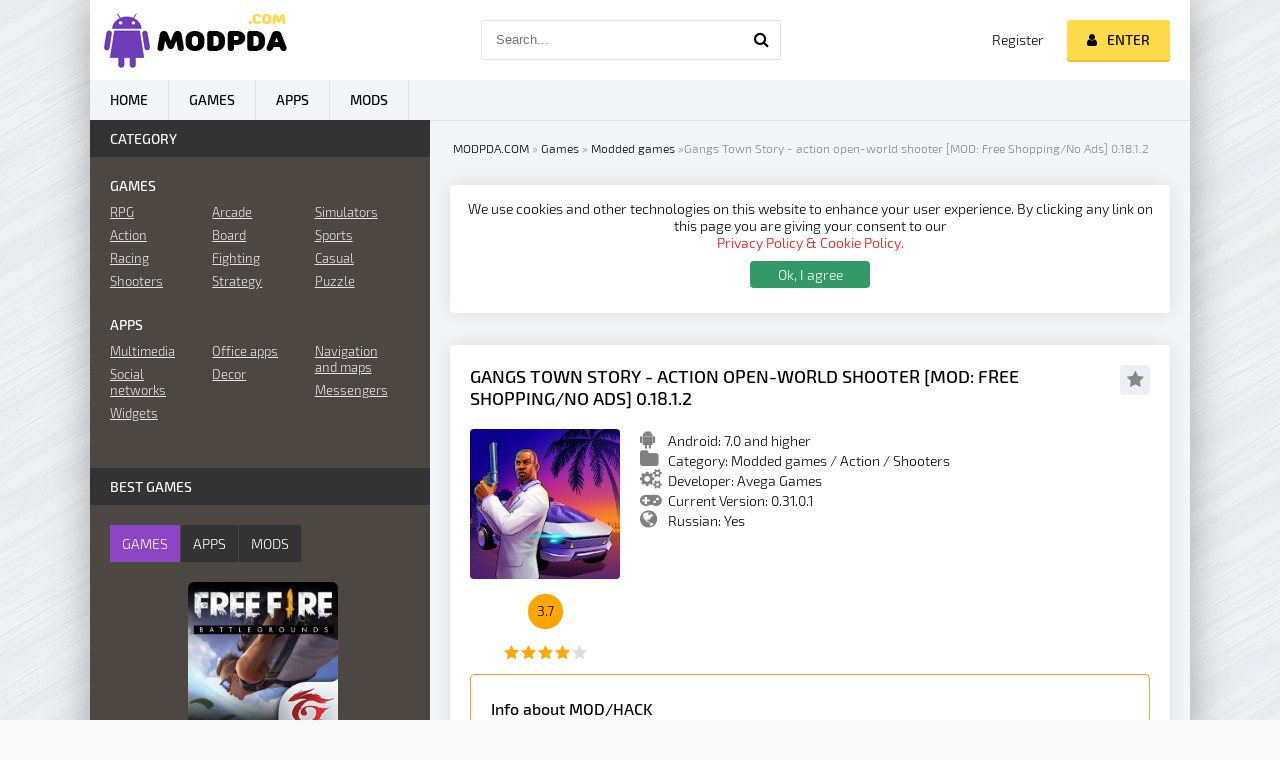

--- FILE ---
content_type: text/html; charset=utf-8
request_url: https://modpda.com/en/4225-gangs-town-story-jekshn-shuter-s-otkrytym-mirom-mod.html
body_size: 12238
content:
<!DOCTYPE html>
<html lang="en" >

<head>
  <meta charset="utf-8">
<title>Download Gangs Town Story - action open-world shooter (HACK/MOD Free Shopping/No Ads) for Android APK and Obb</title>
<meta name="description" content="On this page you can download hacked Gangs Town Story - action open-world shooter for Android. APK and Obb with MOD Free Shopping/No Ads for phone and tablet">
<meta name="keywords" content="download Gangs Town Story - action open-world shooter for android, Action, Shooters">
<meta name="generator" content="DataLife Engine (http://dle-news.ru)">
<meta property="og:site_name" content="MODPDA.COM - Download games and apps for Android">
<meta property="og:type" content="article">
<meta property="og:title" content="Gangs Town Story - action open-world shooter MOD: Free Shopping/No Ads 0.18.1.2">
<meta property="og:url" content="https://modpda.com/en/4225-gangs-town-story-jekshn-shuter-s-otkrytym-mirom-mod.html">
<meta property="og:image" content="https://modpda.com/uploads/posts/2020-10/1603900208_gangs_town_story_-_action_open-world_shooter.jpg">
<meta property="og:description" content="Gangs Town Story - action open-world shooter is a cool and exciting game for your smartphone, where you can forget about the routine fuss and just enjoy everything that happens on your screens!FEAR NOTHING, YOU A GANGSTERIn this game you have to become a real gangster in a huge game world that is">
<link rel="search" type="application/opensearchdescription+xml" href="https://modpda.com/index.php?do=opensearch" title="MODPDA.COM - Download games and apps for Android">
<link rel="canonical" href="https://modpda.com/en/4225-gangs-town-story-jekshn-shuter-s-otkrytym-mirom-mod.html">
<link rel="alternate" hreflang="x-default" href="https://modpda.com/4225-gangs-town-story-jekshn-shuter-s-otkrytym-mirom-vzlom.html" />
<link rel="alternate" hreflang="ru" href="https://modpda.com/4225-gangs-town-story-jekshn-shuter-s-otkrytym-mirom-vzlom.html" />
<link rel="alternate" hreflang="en" href="https://modpda.com/en/4225-gangs-town-story-jekshn-shuter-s-otkrytym-mirom-mod.html" />
  <!-- Google Tag Manager -->
  <script type="b1d3e980a01b3389b816ae39-text/javascript">
    (function(w, d, s, l, i) {
      w[l] = w[l] || [];
      w[l].push({
        'gtm.start': new Date().getTime(),
        event: 'gtm.js'
      });
      var f = d.getElementsByTagName(s)[0],
        j = d.createElement(s),
        dl = l != 'dataLayer' ? '&l=' + l : '';
      j.async = true;
      j.src =
        'https://www.googletagmanager.com/gtm.js?id=' + i + dl;
      f.parentNode.insertBefore(j, f);
    })(window, document, 'script', 'dataLayer', 'GTM-PDW85ZH');
  </script>
  <!-- End Google Tag Manager -->
  
  <meta name="viewport" content="width=device-width, initial-scale=1.0" />
  <link rel="manifest" href="https://modpda.com/manifest.json" />
  <meta name="theme-color" content="#8C45C5">
  <link rel="apple-touch-icon" sizes="120x120" href="/templates/androidmods/images/apple-icon.png" />
  <link rel="shortcut icon" href="/templates/androidmods/images/favicon.png" />
  <link rel="preload" href="/templates/androidmods/style/styles.css" as="style">
   
  <link href="/templates/androidmods/style/styles.css" type="text/css" rel="stylesheet" /> 
  <style>
      #dle-speedbar li{display:contents}#dle-speedbar a{margin:3px}.unit-rating{list-style:none;margin:0;padding:0;width:84px;height:17px;position:relative;background:url(https://modpda.com/templates/androidmods/dleimages/rating.png) repeat-x;display:inline-block}.unit-rating li{text-indent:-90000px;padding:0;margin:0;float:left}.unit-rating li a{display:block;width:17px;height:17px;text-decoration:none;text-indent:-9000px;z-index:17;position:absolute;padding:0}.unit-rating li a:hover{background:url(https://modpda.com/templates/androidmods/dleimages/rating.png) 0 -17px;z-index:2;left:0}.unit-rating a.r1-unit{left:0}.unit-rating a.r1-unit:hover{width:17px}.unit-rating a.r2-unit{left:17px}.unit-rating a.r2-unit:hover{width:34px}.unit-rating a.r3-unit{left:34px}.unit-rating a.r3-unit:hover{width:51px}.unit-rating a.r4-unit{left:51px}.unit-rating a.r4-unit:hover{width:68px}.unit-rating a.r5-unit{left:68px}.unit-rating a.r5-unit:hover{width:85px}.unit-rating a.r6-unit{left:85px}.unit-rating a.r6-unit:hover{width:102px}.unit-rating a.r7-unit{left:102px}.unit-rating a.r7-unit:hover{width:119px}.unit-rating a.r8-unit{left:119px}.unit-rating a.r8-unit:hover{width:136px}.unit-rating a.r9-unit{left:136px}.unit-rating a.r9-unit:hover{width:153px}.unit-rating a.r10-unit{left:153px}.unit-rating a.r10-unit:hover{width:170px}.unit-rating li.current-rating{background:url(https://modpda.com/templates/androidmods/dleimages/rating.png) 0 -34px;position:absolute;height:17px;display:block;text-indent:-9000px;z-index:1}.dcont{margin-top:15px}.gradlight{padding:10px;background-color:#4c4743;border-top-left-radius:4px;border-top-right-radius:4px;color:#fff}.body_poll{padding:15px;border-left:1px solid #4c4743;border-right:1px solid #4c4743;border-bottom:1px solid #4c4743}.pollanswer{padding:5px 5px;margin-bottom:5px}.but_poll{padding:0 20px;color:#000;font-weight:500;text-transform:none!important;display:inline-block;background-color:#ffdb4c;height:30px!important;line-height:0!important;border-radius:3px;cursor:pointer;box-shadow:0 2px #e8c229;margin-right:3px;margin-bottom:10px;margin-top:10px}.but_first{margin-left:10px}.pollanswer input{position:absolute;z-index:-1;opacity:0;margin:10px 0 0 7px}.pollanswer input+label{position:relative;padding:0 0 0 35px;cursor:pointer}.pollanswer input+label:before{content:'';position:absolute;top:-3px;left:0;width:22px;height:22px;border:1px solid #cdd1da;border-radius:50%;background:#fff}.pollanswer input+label:after{content:'';position:absolute;top:1px;left:4px;width:16px;height:16px;border-radius:50%;background:#9fd468;box-shadow:inset 0 1px 1px rgba(0,0,0,.5);opacity:0;transition:.2s}.pollanswer input:checked+label:after{opacity:1}.pollanswer input:focus+label:before{box-shadow:0 0 0 3px rgba(255,255,0,.7)}
  </style>
    <meta name="yandex-verification" content="130f67c912bb5ec2" />
</head>

<body>
  <!-- Google Tag Manager (noscript) -->
  <noscript>
    <iframe src="https://www.googletagmanager.com/ns.html?id=GTM-PDW85ZH" height="0" width="0" style="display:none;visibility:hidden"></iframe>
  </noscript>
  <!-- End Google Tag Manager (noscript) -->
  <!--noindex-->


	<div class="login-box" id="login-box" title="Authorization">
		<form method="post">
			<input type="text" name="login_name" id="login_name" placeholder="Login"/>
			<input type="password" name="login_password" id="login_password" placeholder="Password" />
			<button onclick="if (!window.__cfRLUnblockHandlers) return false; submit();" type="submit" title="Вход" data-cf-modified-b1d3e980a01b3389b816ae39-="">Enter</button>
			<input name="login" type="hidden" id="login" value="submit" />
			<div class="lb-check">
				<input type="checkbox" name="login_not_save" id="login_not_save" value="1"/>
				<label for="login_not_save">Don't remember me</label> 
			</div>
			<div class="lb-lnk flex-row">
				<a href="https://modpda.com/index.php?do=lostpassword&lang=en">Forgot your password?</a>
				<a href="/?do=register&lang=en" class="log-register">Register</a>
			</div>
		</form>
	
		
		
		
		
		
		
	
	</div>

<!--/noindex--> <link href="/engine/classes/min/index.php?charset=utf-8&amp;f=engine/editor/css/default.css&amp;v=24" rel="stylesheet" type="text/css">
<script src="/engine/classes/min/index.php?charset=utf-8&amp;g=general&amp;v=24" type="b1d3e980a01b3389b816ae39-text/javascript"></script>
<script src="/engine/classes/min/index.php?charset=utf-8&amp;f=engine/classes/js/jqueryui.js,engine/classes/js/dle_js.js,engine/classes/highslide/highslide.js&amp;v=24" defer type="b1d3e980a01b3389b816ae39-text/javascript"></script>
  <script src="/templates/androidmods/js/libs.js" type="b1d3e980a01b3389b816ae39-text/javascript"></script>
  <script type="b1d3e980a01b3389b816ae39-text/javascript">
<!--
var dle_root       = '/';
var dle_admin      = '';
var dle_login_hash = '814644a3fa44957e2305d13c71efe3bf8c72839d';
var dle_group      = 5;
var dle_skin       = 'androidmods';
var dle_wysiwyg    = '-1';
var quick_wysiwyg  = '0';
var dle_act_lang   = ["Yes", "No", "Enter", "Cancel", "Save", "Delete", "Loading. Please, wait..."];
var menu_short     = 'Quick edit';
var menu_full      = 'Full edit';
var menu_profile   = 'View profile';
var menu_send      = 'Send message';
var menu_uedit     = 'Admin Center';
var dle_info       = 'Information';
var dle_confirm    = 'Confirm';
var dle_prompt     = 'Enter the information';
var dle_req_field  = 'Please fill in all the required fields';
var dle_del_agree  = 'Are you sure you want to delete it? This action cannot be undone';
var dle_spam_agree = 'Are you sure you want to mark the user as a spammer? This will remove all his comments';
var dle_complaint  = 'Enter the text of your complaint to the Administration:';
var dle_big_text   = 'Highlighted section of text is too large.';
var dle_orfo_title = 'Enter a comment to the detected error on the page for Administration ';
var dle_p_send     = 'Send';
var dle_p_send_ok  = 'Notification has been sent successfully ';
var dle_save_ok    = 'Changes are saved successfully. Refresh the page?';
var dle_reply_title= 'Reply to the comment';
var dle_tree_comm  = '0';
var dle_del_news   = 'Delete article';
var dle_sub_agree  = 'Do you really want to subscribe to this article’s comments?';
var allow_dle_delete_news   = false;

jQuery(function($){
$('#dle-comments-form').submit(function() {
	doAddComments();
	return false;
});

hs.graphicsDir = '/engine/classes/highslide/graphics/';
hs.wrapperClassName = 'rounded-white';
hs.outlineType = 'rounded-white';
hs.numberOfImagesToPreload = 0;
hs.captionEval = 'this.thumb.alt';
hs.showCredits = false;
hs.align = 'center';
hs.transitions = ['expand', 'crossfade'];
hs.dimmingOpacity = 0.60;
hs.lang = { loadingText : 'Loading...', playTitle : 'Watch slideshow (space) ', pauseTitle:'Pause', previousTitle : 'Previous image', nextTitle :'Next Image',moveTitle :'Move', closeTitle :'Close (Esc)',fullExpandTitle:'Enlarge to full size',restoreTitle:'Click to close image. Click and hold to move.',focusTitle:'Focus',loadingTitle:'Click to cancel'
};


});
//-->
</script>
  <div class="wrap">

    <div class="block center fx-col">

      <div class="cols clearfix" id="cols">

        <main class="main clearfix fx-col grid-list" id="grid">
          
          <div class="speedbar nowrap"><div id="dle-speedbar"><ul itemscope itemtype="http://schema.org/BreadcrumbList" class="speedbar"><li itemprop="itemListElement" itemscope itemtype="http://schema.org/ListItem"><a itemprop="item" href="https://modpda.com/en/" title="MODPDA.COM - Download games and apps for Android"><span itemprop="name">MODPDA.COM</span></a><meta itemprop="position" content="1" /></li><li class="speedbar_sep">&raquo;</li><li itemprop="itemListElement" itemscope itemtype="http://schema.org/ListItem"><a itemprop="item" href="https://modpda.com/en/games/" title="Download games on Android for free"><span itemprop="name">Games</span></a><meta itemprop="position" content="2" /></li><li class="speedbar_sep">&raquo;</li><li itemprop="itemListElement" itemscope itemtype="http://schema.org/ListItem"><a itemprop="item" href="https://modpda.com/en/games/modded-games/" title="Download modded and hacked games on Android"><span itemprop="name">Modded games</span></a><meta itemprop="position" content="3" /></li><li class="speedbar_sep">&raquo;</li><li>Gangs Town Story - action open-world shooter [MOD: Free Shopping/No Ads] 0.18.1.2</li></ul>
</div></div>  



 
          <div class="message_warn">We use cookies and other technologies on this website to enhance your user experience. By clicking any link on this page you are giving your consent to our <a href="https://modpda.com/en/privacy-policy-cookie-policy.html" rel="nofollow">Privacy Policy & Cookie Policy.</a>
            <div class="agree_cookie" onclick="if (!window.__cfRLUnblockHandlers) return false; agreecookie()" data-cf-modified-b1d3e980a01b3389b816ae39-="">Ok, I agree</div>
          </div> 
          <script type="b1d3e980a01b3389b816ae39-text/javascript">
            function getCookie(name) {
              var dc = document.cookie;
              var prefix = name + "=";
              var begin = dc.indexOf("; " + prefix);
              if (begin == -1) {
                begin = dc.indexOf(prefix);
                if (begin != 0) return null;
              } else {
                begin += 2;
                var end = document.cookie.indexOf(";", begin);
                if (end == -1) {
                  end = dc.length;
                }
              }
              // because unescape has been deprecated, replaced with decodeURI 
              //return unescape(dc.substring(begin + prefix.length, end)); 
              return decodeURI(dc.substring(begin + prefix.length, end));
            }

            function open_window(elements) {
              elements = elements.length ? elements : [elements];
              for (var index = 0; index < elements.length; index++) {
                elements[index].style.display = 'flex';
              }
            }

            function hide(elements) {
              elements = elements.length ? elements : [elements];
              for (var index = 0; index < elements.length; index++) {
                elements[index].style.display = 'none';
              }
            }

            function agreecookie() {
              var date = new Date(new Date().getTime() + 10000000 * 1000);
              document.cookie = "cookie=yes; path=/; expires=" + date.toUTCString();
              hide(document.querySelector('.message_warn'));
            }
            var myCookie = getCookie("cookie");
            if (myCookie == null) {
              open_window(document.querySelector('.message_warn'));
            } else {
              hide(document.querySelector('.message_warn'));
            }
          </script>
          
          <div class="items clearfix"><div id='dle-content'>﻿<div itemscope itemtype="http://schema.org/MobileApplication"> 
<article class="full ignore-select">
	<div class="fpage">
	
		<div class="ftitle">
            <h1><span itemprop="name" id="titletext">Gangs Town Story - action open-world shooter [MOD: Free Shopping/No Ads] 0.18.1.2</span></h1>
			<div class="to-fav">
				<span class="fa fa-star fav-guest" title="Add to bookmarks"></span>
				
				
			</div>
		</div>
		
		<!-- END FTITLE -->
		
		<div class="fcols clearfix">
		
			<div class="fposter">
				<img src="/uploads/posts/2020-10/1603900208_gangs_town_story_-_action_open-world_shooter.jpg" alt="Gangs Town Story - action open-world shooter [MOD: Free Shopping/No Ads] 0.18.1.2"/>
				<div class="frating"><div id='ratig-layer-4225'>
	<div class="rating">
		<ul class="unit-rating">
		<li class="current-rating" style="width:80%;">80</li>
		<li><a href="#" title="Useless" class="r1-unit" onclick="if (!window.__cfRLUnblockHandlers) return false; doRate('1', '4225'); return false;" data-cf-modified-b1d3e980a01b3389b816ae39-="">1</a></li>
		<li><a href="#" title="Poor" class="r2-unit" onclick="if (!window.__cfRLUnblockHandlers) return false; doRate('2', '4225'); return false;" data-cf-modified-b1d3e980a01b3389b816ae39-="">2</a></li>
		<li><a href="#" title="Fair" class="r3-unit" onclick="if (!window.__cfRLUnblockHandlers) return false; doRate('3', '4225'); return false;" data-cf-modified-b1d3e980a01b3389b816ae39-="">3</a></li>
		<li><a href="#" title="Good" class="r4-unit" onclick="if (!window.__cfRLUnblockHandlers) return false; doRate('4', '4225'); return false;" data-cf-modified-b1d3e980a01b3389b816ae39-="">4</a></li>
		<li><a href="#" title="Excellent" class="r5-unit" onclick="if (!window.__cfRLUnblockHandlers) return false; doRate('5', '4225'); return false;" data-cf-modified-b1d3e980a01b3389b816ae39-="">5</a></li>
		</ul>
	</div>
</div></div>
                    <div class="rating_game">3.7</div>
                

                <div itemprop="aggregateRating" itemscope itemtype="http://schema.org/AggregateRating">
<meta itemprop="ratingValue" content="3.7" />
<meta itemprop="bestRating" content="5" />
       <meta itemprop="ratingCount" content="3" />             
                    
</div>
          
			</div>
			<div class="finfo">
                <div class="sd-line sd-full"><span class="fa fa-android full-icons"></span><span itemprop="operatingSystem"><span class="label_icons">Android: </span>7.0 and higher</span></div>
				<div class="sd-line sd-full"><span class="fa fa-folder full-icons"></span><span class="label_icons">Category: </span><span itemprop="applicationCategory"><a href="https://modpda.com/en/games/modded-games/">Modded games</a> / <a href="https://modpda.com/en/games/action/">Action</a> / <a href="https://modpda.com/en/games/shooters/">Shooters</a></span></div>
				<div class="sd-line sd-full"><span class="fa fa-cogs full-icons"></span><span class="label_icons">Developer: </span><span itemprop="creator"><span itemprop="publisher">Avega Games</span></span></div>
				<div class="sd-line sd-full"><span class="fa fa-gamepad full-icons"></span><span class="label_icons">Current Version: </span><span itemprop="softwareVersion">0.31.0.1</span></div>
                <div class="sd-line sd-full"><span class="fa fa-globe full-icons"></span>Russian: Yes</div>
            </div>
		</div>
        <div class="fdesc full-text info_about_mod clearfix">
        <div class="info_about_mod-title"><h2>Info about MOD/HACK</h2></div>
			- You can spend money even if it is not enough
		</div>
        <div itemprop="screenshot"><div class="fscreens owl-carousel" id="owl-scr">
            <a class="highslide" href="https://modpda.com/uploads/posts/2020-10/1603900191_android_gangs_town_story_-_action_open-world_shooter.jpg" target="_blank"><img src="/uploads/posts/2020-10/thumbs/1603900191_android_gangs_town_story_-_action_open-world_shooter.jpg" alt="Gangs Town Story - экшн шутер с открытым миром screenshot №1" class="fr-dib"></a><a class="highslide" href="https://modpda.com/uploads/posts/2020-10/1603900151_download_for_android_gangs_town_story_-_action_open-world_shooter.jpg" target="_blank"><img src="/uploads/posts/2020-10/thumbs/1603900151_download_for_android_gangs_town_story_-_action_open-world_shooter.jpg" alt="Gangs Town Story - экшн шутер с открытым миром screenshot №2" class="fr-dib"></a><a class="highslide" href="https://modpda.com/uploads/posts/2020-10/1603900124_download_gangs_town_story_-_action_open-world_shooter.jpg" target="_blank"><img src="/uploads/posts/2020-10/thumbs/1603900124_download_gangs_town_story_-_action_open-world_shooter.jpg" alt="Gangs Town Story - экшн шутер с открытым миром screenshot №3" class="fr-dib"></a><a class="highslide" href="https://modpda.com/uploads/posts/2020-10/1603900124_for_android_gangs_town_story_-_action_open-world_shooter.jpg" target="_blank"><img src="/uploads/posts/2020-10/thumbs/1603900124_for_android_gangs_town_story_-_action_open-world_shooter.jpg" alt="Gangs Town Story - экшн шутер с открытым миром screenshot №4" class="fr-dib"></a><a class="highslide" href="https://modpda.com/uploads/posts/2020-10/1603900151_gangs_town_story_-_action_open-world_shooter_android.jpg" target="_blank"><img src="/uploads/posts/2020-10/thumbs/1603900151_gangs_town_story_-_action_open-world_shooter_android.jpg" alt="Gangs Town Story - экшн шутер с открытым миром screenshot №5" class="fr-dib"></a><a class="highslide" href="https://modpda.com/uploads/posts/2020-10/1603900160_gangs_town_story_-_action_open-world_shooter_download.jpg" target="_blank"><img src="/uploads/posts/2020-10/thumbs/1603900160_gangs_town_story_-_action_open-world_shooter_download.jpg" alt="Gangs Town Story - экшн шутер с открытым миром screenshot №6" class="fr-dib"></a><a class="highslide" href="https://modpda.com/uploads/posts/2020-10/1603900184_gangs_town_story_-_action_open-world_shooter_for_android.jpg" target="_blank"><img src="/uploads/posts/2020-10/thumbs/1603900184_gangs_town_story_-_action_open-world_shooter_for_android.jpg" alt="Gangs Town Story - экшн шутер с открытым миром screenshot №7" class="fr-dib"></a><br>
		</div></div>
		
	<div class="mobad"><script async src="https://pagead2.googlesyndication.com/pagead/js/adsbygoogle.js" type="b1d3e980a01b3389b816ae39-text/javascript"></script>
<!-- MODPDA_Адаптивный_Скриншоты -->
<ins class="adsbygoogle full_ad"
     style="display:block"
     data-ad-client="ca-pub-7868411321368592"
     data-ad-slot="8290183321"
     data-ad-format="auto"></ins>
<script type="b1d3e980a01b3389b816ae39-text/javascript">
     (adsbygoogle = window.adsbygoogle || []).push({});
</script> </div>
	
           
        
		<!-- END FCOLS -->
		
		<div class="fdesc full-text clearfix">
            <div itemprop="description"><div style="text-align:justify;"><b>Gangs Town Story - action open-world shooter</b> is a cool and exciting game for your smartphone, where you can forget about the routine fuss and just enjoy everything that happens on your screens!</div><h2 style="text-align:justify;">FEAR NOTHING, YOU A GANGSTER</h2><div style="text-align:justify;">In this game you have to become a real gangster in a huge game world that is open! There is an interesting and unique storyline here, which you will be happy to go through, because it is not like the others! You will have the following options:</div><ul><li><div style="text-align:justify;">Driving by car, tank</div></li><li><div style="text-align:justify;">Helicopter flights</div></li><li><div style="text-align:justify;">Chase from the cops</div></li><li><div style="text-align:justify;">Interaction with people</div></li><li><div style="text-align:justify;">Change of clothes</div></li><li><div style="text-align:justify;">Buying weapons</div></li><li><div style="text-align:justify;">Murders and robberies</div></li><li><div style="text-align:justify;">And much more</div></li></ul><div style="text-align:justify;"><br></div><div style="text-align:justify;">Get money for completed missions, as well as many cool emotions from the madness that you will arrange!</div><h2 style="text-align:justify;">DESTRUCTURED OBJECTS</h2><div style="text-align:justify;">The graphic component in <b>Gangs Town Story - an action open-world shooter</b> is very cool and, in some points, proprietary. After all, here you can watch a lot of cool specials. effects in the form of explosions, shooting, tire marks and others. And the gameplay itself will be carried out with a third-person view!</div><div style="text-align:justify;"><br></div><div style="text-align:justify;">Download the game from our site right now and have fun!</div></div>
            
            
            <div class="install_info">
                <h2>How to install (Update) (APK+Cache)</h2>
                <div class="install_text">
                    <ul>
                        <li>First download the APK file from our website;</li>
                        <li>Allow the installation of applications from unknown sources in the settings on Android. This function is located in the "Security" section;</li>
                        <li>Using ES File Explorer or any other file manager, find the downloaded APK file. Usually it is located in the Downloads folder;</li>
                        <li>Open the downloaded file and install;</li>
                        <li>If you update the original application, and not the mod, then the old version can not be deleted. If you are trying to install a modified version on top of the original, the installation may not complete. You have to delete the old version. (There is no guarantee to save the game process);</li>
                        <li>If the game has a cache, download it and unzip it with a file manager or any program that can extract files from ZIP archives. Copy the contents along the path sdcard/Android/obb. That is, the path should be the path sdcard/Android/obb/cache folder/cache files;</li>
                        <li>If errors occur - write in the comments, we will be happy to help you.</li>
                    </ul>
                </div>
            </div>
            
            
           <div class="mobad"><script async src="https://pagead2.googlesyndication.com/pagead/js/adsbygoogle.js" type="b1d3e980a01b3389b816ae39-text/javascript"></script>
<!-- MODPDA_ссылки_скачивания -->
<ins class="adsbygoogle"
     style="display:block"
     data-ad-client="ca-pub-7868411321368592"
     data-ad-slot="7706780619"
     data-ad-format="auto"></ins>
<script type="b1d3e980a01b3389b816ae39-text/javascript">
     (adsbygoogle = window.adsbygoogle || []).push({});
                </script></div>
            <div class="download-h2"><h2>Download Gangs Town Story - action open-world shooter [MOD: Free Shopping/No Ads] 0.18.1.2 on Android:</h2></div>
           	
            <div class="d-link">​<a href="/index.php?do=download&news_id=4225&lang=en" rel="external noopener noreferrer">DOWNLOAD: Hacked version 0.31.0.1 (866,7 MB)</a>​​​</div>
            <div class="links_for_help">
                <div class="install-click">Correct installation (Instruction)</div>
                <div class="mod-click">Info About MOD (Description)</div>
            </div>
		</div>
        
        <div class="info_about_game clearfix">
            <div class="icons_game_views"><span class="fa fa-calendar icons_meta"></span><span itemprop="datePublished">2020/10/28</span></div>
            <div class="icons_game_views"><span class="fa fa-user icons_meta"></span><span itemprop="author"><a onclick="if (!window.__cfRLUnblockHandlers) return false; ShowProfile('Rodger', 'https://modpda.com/en/user/Rodger/', '0'); return false;" href="https://modpda.com/en/user/Rodger/" data-cf-modified-b1d3e980a01b3389b816ae39-="">Rodger</a></span></div>  
            <div class="icons_game_views"><span class="fa fa-eye icons_meta"></span>4 671</div>
            <div class="icons_game_views last_tag"><span class="fa fa-comments icons_meta"></span>0</div>
            
        </div>
        ﻿<div class="sub-button"><div id="table_sub" class="ignore-select">
        	<div class="subscribe" data-subscribe="4225" >
            		<span class="fa fa-check full-buttons"></span> Subscribe to updates
    </div>
</div></div>
        <div class="comp-button"><a href="javascript:AddComplaint('4225', 'news')"><div class="complainter"><span class="fa fa-upload full-buttons"></span> Update request</div></a></div>

	</div>
	
	<!-- END FPAGE -->
	
		
		<span itemscope itemprop='offers' itemtype='http://schema.org/Offer'>
            <meta itemprop='price' content='0.00'/> 
            <meta itemprop='priceCurrency' content='RUB' /> 
        </span>
		<!-- END FPLAYER -->
	
		<div class="rels">
			<div class="rels-t">Similar games and apps</div>
            	<div class="related_flex">
				<a class="side-item1 related_img" href="https://modpda.com/en/4054-car-simulator-civic-city-driving-hack.html">
	<div class="si1-img img-box">
		<img src="/templates/androidmods/images/reload.png" data-src="/uploads/posts/2020-09/1599764072_car_simulator_civic_city_driving.jpg" alt="Car Simulator Civic: City Driving [MOD: No Ads] 1.1.0" class="lazyload"/>
	</div>
	<div class="si1-title">Car Simulator Civic: City Driving [MOD: No Ads] 1.1.0</div>
</a><a class="side-item1 related_img" href="https://modpda.com/en/4048-hunting-clash-ohota-na-zhivotnyh-igra-pro-ohotu-hack.html">
	<div class="si1-img img-box">
		<img src="/templates/androidmods/images/reload.png" data-src="/uploads/posts/2020-09/1599684799_hunting_clash_hunter_games_-_shooting_simulator.jpg" alt="Hunting Clash: Hunter Games - Shooting Simulator [MOD: Accuracy] 2.51" class="lazyload"/>
	</div>
	<div class="si1-title">Hunting Clash: Hunter Games - Shooting Simulator [MOD: Accuracy] 2.51</div>
</a><a class="side-item1 related_img" href="https://modpda.com/en/4032-sobaki-podzemelja-lenivaja-rolevaja-igra-hack.html">
	<div class="si1-img img-box">
		<img src="/templates/androidmods/images/reload.png" data-src="/uploads/posts/2020-08/1598115930_dungeon-dogs-idle-rpg.jpeg" alt="Dungeon Dogs - Idle RPG [MOD: Free Shopping]   2.10.1" class="lazyload"/>
	</div>
	<div class="si1-title">Dungeon Dogs - Idle RPG [MOD: Free Shopping]   2.10.1</div>
</a><a class="side-item1 related_img" href="https://modpda.com/en/4022-real-time-shields-mod.html">
	<div class="si1-img img-box">
		<img src="/templates/androidmods/images/reload.png" data-src="/uploads/posts/2020-08/1597941614_real-time-shields.jpeg" alt="Real Time Shields [MOD: Free Upgrades] 0.14.5" class="lazyload"/>
	</div>
	<div class="si1-title">Real Time Shields [MOD: Free Upgrades] 0.14.5</div>
</a><a class="side-item1 related_img" href="https://modpda.com/en/3860-billion-builders-hack.html">
	<div class="si1-img img-box">
		<img src="/templates/androidmods/images/reload.png" data-src="/uploads/posts/2020-07/1593721919_billion-builders.jpeg" alt="Billion Builders [MOD: Doubling Income/No Advertising]   2.8.5" class="lazyload"/>
	</div>
	<div class="si1-title">Billion Builders [MOD: Doubling Income/No Advertising]   2.8.5</div>
</a><a class="side-item1 related_img" href="https://modpda.com/en/3849-merge-safari-mod.html">
	<div class="si1-img img-box">
		<img src="/templates/androidmods/images/reload.png" data-src="/uploads/posts/2020-06/1593437460_merge-safari.jpeg" alt="Merge Safari [MOD: Many Diamonds/No Ads] 1.0.12" class="lazyload"/>
	</div>
	<div class="si1-title">Merge Safari [MOD: Many Diamonds/No Ads] 1.0.12</div>
</a>
            	</div>
		</div>
	
</article>
     <div class="mobad">
        
     </div>
	<div class="full-comms ignore-select" id="full-comms">
        <div class="comms-t">Comments (<span itemprop="commentCount">0</span>)</div>
		<form  method="post" name="dle-comments-form" id="dle-comments-form" ><!--noindex-->
<div class="add-comm-form clearfix" id="add-comm-form">
		
		
				
				
				
				
				
				
		
			
		<div class="ac-inputs flex-row">
			<input type="text" maxlength="35" name="name" id="name" placeholder="Name" />
			<input type="text" maxlength="35" name="mail" id="mail" placeholder="E-mail" />
		</div>
		
			
		<div class="ac-textarea"><div class="bb-editor">
<textarea name="comments" id="comments" cols="70" rows="10"></textarea>
</div></div>
			


			<div class="ac-protect">
				
				
				
				<div class="form-item clearfix imp">
					<label>Confirm that you are not a robot</label>
					<div class="form-secur">
						<div class="g-recaptcha" data-sitekey="6LeLhmEUAAAAAJ34QjBxRXDCQ64fmv9iyqF-LSW7" data-theme="light"></div>
					</div>
				</div>
				
			</div>



	<div class="ac-submit clearfix">
		<div class="ac-av img-box" id="ac-av"></div>
		<button name="submit" type="submit">Send</button>
	</div>
	
</div>
<!--/noindex-->
		<input type="hidden" name="subaction" value="addcomment">
		<input type="hidden" name="post_id" id="post_id" value="4225"><input type="hidden" name="user_hash" value="814644a3fa44957e2305d13c71efe3bf8c72839d"></form><script src='https://www.google.com/recaptcha/api.js?hl=en' async defer type="b1d3e980a01b3389b816ae39-text/javascript"></script>
        <div>
<div id="dle-ajax-comments"></div>
</div>
		<!--dlenavigationcomments-->
	</div>
</div></div></div>
        </main>

        <!-- END MAIN -->

        <aside class="side">
          <div class="side-box">
            <div class="side-bt">Category</div>
            <div class="side-bc" id="side-nav">
              <div class="nav-title">Games</div>
              <ul class="nav-menu flex-row">
                <li>

                  <a href="/en/games/rpg/">RPG</a>
                  <a href="/en/games/action/">Action</a>
                  <a href="/en/games/racing/">Racing</a>
                  <a href="/en/games/shooters/">Shooters</a>
                </li>
                <li>
                  <a href="/en/games/arcade/">Arcade</a>
                  <a href="/en/games/board/">Board</a>
                  <a href="/en/games/fighting/">Fighting</a>
                  <a href="/en/games/strategy/">Strategy</a>
                </li>
                <li>
                  <a href="/en/games/simulators/">Simulators</a>
                  <a href="/en/games/sports/">Sports</a>
                  <a href="/en/games/casual/">Casual</a>
                  <a href="/en/games/puzzle/">Puzzle</a>

                </li>
              </ul>
              <div class="nav-title">Apps</div>
              <ul class="nav-menu flex-row">
                <li>
                  <a href="/en/apps/multimedia/">Multimedia</a>
                  <a href="/en/apps/social-networks/">Social networks</a>
                  <a href="/en/apps/vidzhety-na-android/">Widgets</a>
                </li>
                <li>
                  <a href="/en/apps/office-apps/">Office apps</a>
                  <a href="/en/apps/oformlenie/">Decor</a>
                </li>
                <li>
                  <a href="/en/apps/navigacija-i-karty/">Navigation and maps</a>
                  <a href="/en/apps/messendzhery-android/">Messengers</a>
                </li>
              </ul>
            </div>
          </div>
          <div class="side-box tabs-box">
            <div class="side-bt">Best games</div>
            <div class="tabs-sel"><span class="current">Games</span><span>Apps</span><span>Mods</span></div>
            <div class="side-bc tabs-b visible">
              <a class="top-item" href="https://modpda.com/en/441-garena-free-fire-mod-1342.html">
	<div class="top-img img-box"><img src="/templates/androidmods/images/reload.png" data-src="/uploads/posts/2019-10/thumbs/1571204749_free-fire-battlegrounds-app-icon.jpg" alt="Garena Free Fire [MOD: Range increased] 1.98.1" class="lazyload"/></div>
	<div class="top-title nowrap">Garena Free Fire [MOD: Range increased] 1.98.1</div>
</a><a class="top-item" href="https://modpda.com/en/427-minecraft-pocket-edition-vzlom-1.html">
	
	<div class="top-title nowrap">Minecraft - Pocket Edition [HACK/MOD Unlocked, menu] 1.19.80.22</div>
</a><a class="top-item" href="https://modpda.com/en/1187-brawl-stars-mod-18105.html">
	
	<div class="top-title nowrap">Brawl Stars [MOD Money] 48.304</div>
</a><a class="top-item" href="https://modpda.com/en/436-doodle-army-2-mini-militia-mod-unlocking-428.html">
	
	<div class="top-title nowrap">Mini Militia - Doodle Army 2 [MOD: Grenades] 5.6.0</div>
</a><a class="top-item" href="https://modpda.com/en/1313-traffic-rider-hack.html">
	
	<div class="top-title nowrap">Traffic Rider [MOD: Money] 1.99</div>
</a><a class="top-item" href="https://modpda.com/en/1302-dream-league-soccer-2019-hack.html">
	
	<div class="top-title nowrap">Dream League Soccer 2019 [MOD: Money] 6.14</div>
</a><a class="top-item" href="https://modpda.com/en/424-clash-of-clans-vzlom.html">
	
	<div class="top-title nowrap">Clash of Clans [MOD: Diamonds] 15.83.27</div>
</a><a class="top-item" href="https://modpda.com/en/1293-pubg-mobile-lite-mod.html">
	
	<div class="top-title nowrap">PUBG MOBILE LITE [MOD] 0.24.0</div>
</a><a class="top-item" href="https://modpda.com/en/1300-hill-climb-racing-hack.html">
	
	<div class="top-title nowrap">Hill Climb Racing [MOD: Money] 1.63.0</div>
</a><a class="top-item" href="https://modpda.com/en/431-granny-mod-immortality-15.html">
	
	<div class="top-title nowrap">Granny [MOD: immortality] 1.8.2</div>
</a>
            </div>
            <div class="side-bc tabs-b">
              <a class="top-item" href="https://modpda.com/en/4068-faceapp-hack.html">
	<div class="top-img img-box"><img src="/templates/androidmods/images/reload.png" data-src="/uploads/posts/2020-09/1601455186_faceapp_-_ai_face_editor.jpg" alt="FaceApp [MOD: Everything is Open] 11.3.1" class="lazyload"/></div>
	<div class="top-title nowrap">FaceApp [MOD: Everything is Open] 11.3.1</div>
</a><a class="top-item" href="https://modpda.com/en/4066-inshot-video-editor-amp-photo-editor-hack.html">
	
	<div class="top-title nowrap">InShot - Video Editor &amp; Photo Editor [MOD: All Functions] 1.671.1299</div>
</a><a class="top-item" href="https://modpda.com/en/989-lucky-patcher-by-chelpus.html">
	
	<div class="top-title nowrap">Lucky Patcher by ChelpuS 9.9.2</div>
</a><a class="top-item" href="https://modpda.com/en/4070-prequel-hack.html">
	
	<div class="top-title nowrap">PREQUEL [MOD: Everything is Open] 1.0.70</div>
</a><a class="top-item" href="https://modpda.com/en/5593-pojavlauncher-hack.html">
	
	<div class="top-title nowrap">PojavLauncher [MOD: No account] DAHLIA-69-38218AEF3-V3.OPENJDK</div>
</a><a class="top-item" href="https://modpda.com/en/3537-infinite-painter-hack.html">
	
	<div class="top-title nowrap">Infinite Painter [MOD: All Unlocked] 7.1.10</div>
</a><a class="top-item" href="https://modpda.com/en/1086-map-editor-for-brawl-stars.html">
	
	<div class="top-title nowrap">Map Editor For Brawl Stars 16</div>
</a><a class="top-item" href="https://modpda.com/en/670-otel-transilvanija-begaj-prygaj-stroj.html">
	
	<div class="top-title nowrap">Hotel Transylvania Adventures - Run, Jump, Build [HACK/MOD Diamonds] 1.3.9</div>
</a><a class="top-item" href="https://modpda.com/en/1169-lulubox.html">
	
	<div class="top-title nowrap">Lulubox 6.2.2</div>
</a><a class="top-item" href="https://modpda.com/en/4107-truth-or-dare-hack.html">
	
	<div class="top-title nowrap">Truth or Dare [MOD: Everything is Open]      28.3.7</div>
</a>
            </div>
            <div class="side-bc tabs-b">
              <a class="top-item" href="https://modpda.com/en/441-garena-free-fire-mod-1342.html">
	<div class="top-img img-box"><img src="/templates/androidmods/images/reload.png" data-src="/uploads/posts/2019-10/thumbs/1571204749_free-fire-battlegrounds-app-icon.jpg" alt="Garena Free Fire [MOD: Range increased] 1.98.1" class="lazyload"/></div>
	<div class="top-title nowrap">Garena Free Fire [MOD: Range increased] 1.98.1</div>
</a><a class="top-item" href="https://modpda.com/en/427-minecraft-pocket-edition-vzlom-1.html">
	
	<div class="top-title nowrap">Minecraft - Pocket Edition [HACK/MOD Unlocked, menu] 1.19.80.22</div>
</a><a class="top-item" href="https://modpda.com/en/1187-brawl-stars-mod-18105.html">
	
	<div class="top-title nowrap">Brawl Stars [MOD Money] 48.304</div>
</a><a class="top-item" href="https://modpda.com/en/436-doodle-army-2-mini-militia-mod-unlocking-428.html">
	
	<div class="top-title nowrap">Mini Militia - Doodle Army 2 [MOD: Grenades] 5.6.0</div>
</a><a class="top-item" href="https://modpda.com/en/1313-traffic-rider-hack.html">
	
	<div class="top-title nowrap">Traffic Rider [MOD: Money] 1.99</div>
</a><a class="top-item" href="https://modpda.com/en/1302-dream-league-soccer-2019-hack.html">
	
	<div class="top-title nowrap">Dream League Soccer 2019 [MOD: Money] 6.14</div>
</a><a class="top-item" href="https://modpda.com/en/424-clash-of-clans-vzlom.html">
	
	<div class="top-title nowrap">Clash of Clans [MOD: Diamonds] 15.83.27</div>
</a><a class="top-item" href="https://modpda.com/en/1293-pubg-mobile-lite-mod.html">
	
	<div class="top-title nowrap">PUBG MOBILE LITE [MOD] 0.24.0</div>
</a><a class="top-item" href="https://modpda.com/en/1300-hill-climb-racing-hack.html">
	
	<div class="top-title nowrap">Hill Climb Racing [MOD: Money] 1.63.0</div>
</a><a class="top-item" href="https://modpda.com/en/431-granny-mod-immortality-15.html">
	
	<div class="top-title nowrap">Granny [MOD: immortality] 1.8.2</div>
</a>
            </div>
          </div>

          <div class="side-box">
            <div class="side-bt">Last updates</div>
            <div class="side-bc flex-row">
              <a class="side-item1" href="https://modpda.com/en/5367-off-road-hack.html">
	<div class="si1-img img-box">
		<img src="/templates/androidmods/images/reload.png" data-src="/uploads/posts/2022-05/1652524129_off_road.jpg" alt="Off Road [MOD: Much money] 2.16" class="lazyload"/>
	</div>
	<div class="si1-title">Off Road [MOD: Much money] 2.16</div>
</a><a class="side-item1" href="https://modpda.com/en/4640-real-driving-school-mod.html">
	<div class="si1-img img-box">
		<img src="/templates/androidmods/images/reload.png" data-src="/uploads/posts/2021-06/1622649928_real_driving_school.jpg" alt="Real Driving School [MOD: Much money] 141.10.43" class="lazyload"/>
	</div>
	<div class="si1-title">Real Driving School [MOD: Much money] 141.10.43</div>
</a><a class="side-item1" href="https://modpda.com/en/3080-angry-birds-friends.html">
	<div class="si1-img img-box">
		<img src="/templates/androidmods/images/reload.png" data-src="/uploads/posts/2020-01/1578859790_angry_birds_friends.jpeg" alt="Angry Birds Friends [HACK/MOD: Boosters] 12.6.1" class="lazyload"/>
	</div>
	<div class="si1-title">Angry Birds Friends [HACK/MOD: Boosters] 12.6.1</div>
</a><a class="side-item1" href="https://modpda.com/en/1082-moj-govorjaschij-tom.html">
	<div class="si1-img img-box">
		<img src="/templates/androidmods/images/reload.png" data-src="/uploads/posts/2019-02/1551386010_moj-govorjaschij-tom-android.jpg" alt="My Talking Tom [HACK/MOD Money]    8.5.1.5890" class="lazyload"/>
	</div>
	<div class="si1-title">My Talking Tom [HACK/MOD Money]    8.5.1.5890</div>
</a><a class="side-item1" href="https://modpda.com/en/3003-bloons-td-6-mod.html">
	<div class="si1-img img-box">
		<img src="/templates/androidmods/images/reload.png" data-src="/uploads/posts/2019-12/1577134808_bloons_td_6.jpeg" alt="Bloons TD 6 [MOD: Free shopping] 45.2" class="lazyload"/>
	</div>
	<div class="si1-title">Bloons TD 6 [MOD: Free shopping] 45.2</div>
</a><a class="side-item1" href="https://modpda.com/en/1321-sniper-3d-assassin-hack.html">
	<div class="si1-img img-box">
		<img src="/templates/androidmods/images/reload.png" data-src="/uploads/posts/2019-04/1554662516_sniper-3d-assassin.jpg" alt="Sniper 3D Assassin [MOD: Coins] 3.52.1" class="lazyload"/>
	</div>
	<div class="si1-title">Sniper 3D Assassin [MOD: Coins] 3.52.1</div>
</a>
            </div>
          </div>
          <div class="side-box">
            <div class="side-bt">Popular this month</div>
            <div class="side-bc owl-carousel" id="owl-side">
              
            </div>
          </div>
          <div class="side-box">
            <div class="side-bt">Comments</div>
            <div class="side-bc">
              <div class="lcomm">
	<div class="ltext">Hi MODPDA. I can&#039;t login with my fortnite account in the hacked version</div>
	<div class="linfo">
		<a class="llink" href="https://modpda.com/en/992-fortnite-battle-royale-hack.html#comment">Fortnite - Battle Royale [MOD] 16.20.0</a>
	</div>
</div><div class="lcomm">
	<div class="ltext">What is that obb  How to install</div>
	<div class="linfo">
		<a class="llink" href="https://modpda.com/en/4266-under-depths-of-fear-hack.html#comment">Under: Depths of Fear [MOD: Many Matches] 0.1.0</a>
	</div>
</div><div class="lcomm">
	<div class="ltext">hacked version doesnt work</div>
	<div class="linfo">
		<a class="llink" href="https://modpda.com/en/2420-mythwars-amp-puzzlesrpg-match-3-hack.html#comment">MythWars &amp;amp; Puzzles：RPG Match 3 [MOD] 2.3.1.50</a>
	</div>
</div><div class="lcomm">
	<div class="ltext">modded version is not working</div>
	<div class="linfo">
		<a class="llink" href="https://modpda.com/en/2420-mythwars-amp-puzzlesrpg-match-3-hack.html#comment">MythWars &amp;amp; Puzzles：RPG Match 3 [MOD] 2.3.1.50</a>
	</div>
</div><div class="lcomm">
	<div class="ltext">i tried this version, but is not working, no mod, just normal version  hacked version not working  i got this error installing hacked version 1.1.0.3</div>
	<div class="linfo">
		<a class="llink" href="https://modpda.com/en/2420-mythwars-amp-puzzlesrpg-match-3-hack.html#comment">MythWars &amp;amp; Puzzles：RPG Match 3 [MOD] 2.3.1.50</a>
	</div>
</div>
            </div>
          </div>
        </aside>

        <!-- END SIDE -->

      </div>

      <!-- END COLS -->

      <div class="header flex-row">
        <a href="/en/" class="logotype" title="Home"><img src="/templates/androidmods/images/logo.png" alt="название" /></a>
        <div class="search-wrap">
          <form id="quicksearch" method="post">
            <input type="hidden" name="do" value="search" />
            <input type="hidden" name="subaction" value="search" />
            <div class="search-box">
              <input id="ajax_search" name="story" placeholder="Search..." type="text" />
              <button type="submit" title="Find"><span class="fa fa-search"></span></button>
            </div>
          </form>
        </div>
        <div class="login-btns icon-l">
          
          <a href="/?do=register&lang=en">Register</a>
          <div class="button show-login"><span class="fa fa-user"></span><span>Enter</span></div>
           
        </div>
      </div>

      <!-- END HEADER -->

      <ul class="f-menu clearfix">
        <li><a href="/en/">Home</a></li>
        <li><a href="/en/games/">Games</a></li>
        <li><a href="/en/apps/">Apps</a></li>
        <li><a href="/en/games/modded-games/">MODS</a></li>

      </ul>

      

      <div class="footer flex-row center">
        <div class="fleft">
           
          <div>If the violation of your copyright, please inform us, we will remove within 24 hours. Contact Us: <a href="/cdn-cgi/l/email-protection" class="__cf_email__" data-cfemail="85e8eae1f5e1e4abe6eae8c5e2e8e4ece9abe6eae8">[email&#160;protected]</a> or contact with administrator.</div>
          <a href="/index.php?do=feedback&lang=en" title="Contacts" rel="nofollow">Contacts</a>
          <a href="/en/games/">Games</a>
          <a href="/en/apps/">Apps</a>
          <a href="/en/games/modded-games/">MODDDED/HACKED Games</a>
          <a href="/en/apps/apps-for-mods/">Programms for hacking</a>
          <a href="/en/info/">Useful Instructions</a> Copyright 2020, MODPDA.COM
          <div class="clearfix">
            <img src="/templates/androidmods/images/count.png" alt="">
          </div>
        </div>
        <div class="fright">
          
<a href="https://modpda.com/4225-gangs-town-story-jekshn-shuter-s-otkrytym-mirom-vzlom.html"> <img src="/engine/skins/flags/ru.png" alt="Русский"></a>
<a href="https://modpda.com/en/4225-gangs-town-story-jekshn-shuter-s-otkrytym-mirom-mod.html"> <img src="/engine/skins/flags/gb.png" alt="Английский"></a>


        </div>
      </div>

      <!-- END FOOTER -->

    </div>

    <!-- END BLOCK CENTER -->

  </div>

  <!-- END WRAP -->

  

  <script data-cfasync="false" src="/cdn-cgi/scripts/5c5dd728/cloudflare-static/email-decode.min.js"></script><script src="/templates/androidmods/js/lazysizes.min.js" type="b1d3e980a01b3389b816ae39-text/javascript"></script>
  <script src="/templates/androidmods/mod_punpun/dle_search/js/dle_search.js" type="b1d3e980a01b3389b816ae39-text/javascript"></script>
  <script src="/templates/androidmods/mod_punpun/dle_subscribe/frontend/dle_subscribe.js" type="b1d3e980a01b3389b816ae39-text/javascript"></script>
  
  <script type="b1d3e980a01b3389b816ae39-text/javascript">
    $(document).ready(function() {
      $("head").append(" <link href='/templates/androidmods/style/engine.css' type='text/css' rel='stylesheet'/>");
    });
  </script>
  <script type="b1d3e980a01b3389b816ae39-text/javascript">
    if ('serviceWorker' in navigator) {
      // Весь код регистрации у нас асинхронный.
      navigator.serviceWorker.register('https://modpda.com/sw.js')
        .then(() => navigator.serviceWorker.ready.then((worker) => {
          worker.sync.register('syncdata');
        }))
        .catch((err) => console.log(err));
    }
  </script>
  <!-- Global site tag (gtag.js) - Google Analytics -->
  <script async src="https://www.googletagmanager.com/gtag/js?id=UA-125921883-1" type="b1d3e980a01b3389b816ae39-text/javascript"></script>
  <script type="b1d3e980a01b3389b816ae39-text/javascript">
    window.dataLayer = window.dataLayer || [];

    function gtag() {
      dataLayer.push(arguments);
    }
    gtag('js', new Date());
    gtag('config', 'UA-125921883-1');
  </script>
<script src="/cdn-cgi/scripts/7d0fa10a/cloudflare-static/rocket-loader.min.js" data-cf-settings="b1d3e980a01b3389b816ae39-|49" defer></script><script defer src="https://static.cloudflareinsights.com/beacon.min.js/vcd15cbe7772f49c399c6a5babf22c1241717689176015" integrity="sha512-ZpsOmlRQV6y907TI0dKBHq9Md29nnaEIPlkf84rnaERnq6zvWvPUqr2ft8M1aS28oN72PdrCzSjY4U6VaAw1EQ==" data-cf-beacon='{"version":"2024.11.0","token":"ee9f295004fc47a18427ac2b8064a3f7","r":1,"server_timing":{"name":{"cfCacheStatus":true,"cfEdge":true,"cfExtPri":true,"cfL4":true,"cfOrigin":true,"cfSpeedBrain":true},"location_startswith":null}}' crossorigin="anonymous"></script>
</body>

</html>
<!-- DataLife Engine Copyright SoftNews Media Group (http://dle-news.ru) -->


--- FILE ---
content_type: text/html; charset=utf-8
request_url: https://www.google.com/recaptcha/api2/anchor?ar=1&k=6LeLhmEUAAAAAJ34QjBxRXDCQ64fmv9iyqF-LSW7&co=aHR0cHM6Ly9tb2RwZGEuY29tOjQ0Mw..&hl=en&v=N67nZn4AqZkNcbeMu4prBgzg&theme=light&size=normal&anchor-ms=20000&execute-ms=30000&cb=yd7ngg5cnx5d
body_size: 49455
content:
<!DOCTYPE HTML><html dir="ltr" lang="en"><head><meta http-equiv="Content-Type" content="text/html; charset=UTF-8">
<meta http-equiv="X-UA-Compatible" content="IE=edge">
<title>reCAPTCHA</title>
<style type="text/css">
/* cyrillic-ext */
@font-face {
  font-family: 'Roboto';
  font-style: normal;
  font-weight: 400;
  font-stretch: 100%;
  src: url(//fonts.gstatic.com/s/roboto/v48/KFO7CnqEu92Fr1ME7kSn66aGLdTylUAMa3GUBHMdazTgWw.woff2) format('woff2');
  unicode-range: U+0460-052F, U+1C80-1C8A, U+20B4, U+2DE0-2DFF, U+A640-A69F, U+FE2E-FE2F;
}
/* cyrillic */
@font-face {
  font-family: 'Roboto';
  font-style: normal;
  font-weight: 400;
  font-stretch: 100%;
  src: url(//fonts.gstatic.com/s/roboto/v48/KFO7CnqEu92Fr1ME7kSn66aGLdTylUAMa3iUBHMdazTgWw.woff2) format('woff2');
  unicode-range: U+0301, U+0400-045F, U+0490-0491, U+04B0-04B1, U+2116;
}
/* greek-ext */
@font-face {
  font-family: 'Roboto';
  font-style: normal;
  font-weight: 400;
  font-stretch: 100%;
  src: url(//fonts.gstatic.com/s/roboto/v48/KFO7CnqEu92Fr1ME7kSn66aGLdTylUAMa3CUBHMdazTgWw.woff2) format('woff2');
  unicode-range: U+1F00-1FFF;
}
/* greek */
@font-face {
  font-family: 'Roboto';
  font-style: normal;
  font-weight: 400;
  font-stretch: 100%;
  src: url(//fonts.gstatic.com/s/roboto/v48/KFO7CnqEu92Fr1ME7kSn66aGLdTylUAMa3-UBHMdazTgWw.woff2) format('woff2');
  unicode-range: U+0370-0377, U+037A-037F, U+0384-038A, U+038C, U+038E-03A1, U+03A3-03FF;
}
/* math */
@font-face {
  font-family: 'Roboto';
  font-style: normal;
  font-weight: 400;
  font-stretch: 100%;
  src: url(//fonts.gstatic.com/s/roboto/v48/KFO7CnqEu92Fr1ME7kSn66aGLdTylUAMawCUBHMdazTgWw.woff2) format('woff2');
  unicode-range: U+0302-0303, U+0305, U+0307-0308, U+0310, U+0312, U+0315, U+031A, U+0326-0327, U+032C, U+032F-0330, U+0332-0333, U+0338, U+033A, U+0346, U+034D, U+0391-03A1, U+03A3-03A9, U+03B1-03C9, U+03D1, U+03D5-03D6, U+03F0-03F1, U+03F4-03F5, U+2016-2017, U+2034-2038, U+203C, U+2040, U+2043, U+2047, U+2050, U+2057, U+205F, U+2070-2071, U+2074-208E, U+2090-209C, U+20D0-20DC, U+20E1, U+20E5-20EF, U+2100-2112, U+2114-2115, U+2117-2121, U+2123-214F, U+2190, U+2192, U+2194-21AE, U+21B0-21E5, U+21F1-21F2, U+21F4-2211, U+2213-2214, U+2216-22FF, U+2308-230B, U+2310, U+2319, U+231C-2321, U+2336-237A, U+237C, U+2395, U+239B-23B7, U+23D0, U+23DC-23E1, U+2474-2475, U+25AF, U+25B3, U+25B7, U+25BD, U+25C1, U+25CA, U+25CC, U+25FB, U+266D-266F, U+27C0-27FF, U+2900-2AFF, U+2B0E-2B11, U+2B30-2B4C, U+2BFE, U+3030, U+FF5B, U+FF5D, U+1D400-1D7FF, U+1EE00-1EEFF;
}
/* symbols */
@font-face {
  font-family: 'Roboto';
  font-style: normal;
  font-weight: 400;
  font-stretch: 100%;
  src: url(//fonts.gstatic.com/s/roboto/v48/KFO7CnqEu92Fr1ME7kSn66aGLdTylUAMaxKUBHMdazTgWw.woff2) format('woff2');
  unicode-range: U+0001-000C, U+000E-001F, U+007F-009F, U+20DD-20E0, U+20E2-20E4, U+2150-218F, U+2190, U+2192, U+2194-2199, U+21AF, U+21E6-21F0, U+21F3, U+2218-2219, U+2299, U+22C4-22C6, U+2300-243F, U+2440-244A, U+2460-24FF, U+25A0-27BF, U+2800-28FF, U+2921-2922, U+2981, U+29BF, U+29EB, U+2B00-2BFF, U+4DC0-4DFF, U+FFF9-FFFB, U+10140-1018E, U+10190-1019C, U+101A0, U+101D0-101FD, U+102E0-102FB, U+10E60-10E7E, U+1D2C0-1D2D3, U+1D2E0-1D37F, U+1F000-1F0FF, U+1F100-1F1AD, U+1F1E6-1F1FF, U+1F30D-1F30F, U+1F315, U+1F31C, U+1F31E, U+1F320-1F32C, U+1F336, U+1F378, U+1F37D, U+1F382, U+1F393-1F39F, U+1F3A7-1F3A8, U+1F3AC-1F3AF, U+1F3C2, U+1F3C4-1F3C6, U+1F3CA-1F3CE, U+1F3D4-1F3E0, U+1F3ED, U+1F3F1-1F3F3, U+1F3F5-1F3F7, U+1F408, U+1F415, U+1F41F, U+1F426, U+1F43F, U+1F441-1F442, U+1F444, U+1F446-1F449, U+1F44C-1F44E, U+1F453, U+1F46A, U+1F47D, U+1F4A3, U+1F4B0, U+1F4B3, U+1F4B9, U+1F4BB, U+1F4BF, U+1F4C8-1F4CB, U+1F4D6, U+1F4DA, U+1F4DF, U+1F4E3-1F4E6, U+1F4EA-1F4ED, U+1F4F7, U+1F4F9-1F4FB, U+1F4FD-1F4FE, U+1F503, U+1F507-1F50B, U+1F50D, U+1F512-1F513, U+1F53E-1F54A, U+1F54F-1F5FA, U+1F610, U+1F650-1F67F, U+1F687, U+1F68D, U+1F691, U+1F694, U+1F698, U+1F6AD, U+1F6B2, U+1F6B9-1F6BA, U+1F6BC, U+1F6C6-1F6CF, U+1F6D3-1F6D7, U+1F6E0-1F6EA, U+1F6F0-1F6F3, U+1F6F7-1F6FC, U+1F700-1F7FF, U+1F800-1F80B, U+1F810-1F847, U+1F850-1F859, U+1F860-1F887, U+1F890-1F8AD, U+1F8B0-1F8BB, U+1F8C0-1F8C1, U+1F900-1F90B, U+1F93B, U+1F946, U+1F984, U+1F996, U+1F9E9, U+1FA00-1FA6F, U+1FA70-1FA7C, U+1FA80-1FA89, U+1FA8F-1FAC6, U+1FACE-1FADC, U+1FADF-1FAE9, U+1FAF0-1FAF8, U+1FB00-1FBFF;
}
/* vietnamese */
@font-face {
  font-family: 'Roboto';
  font-style: normal;
  font-weight: 400;
  font-stretch: 100%;
  src: url(//fonts.gstatic.com/s/roboto/v48/KFO7CnqEu92Fr1ME7kSn66aGLdTylUAMa3OUBHMdazTgWw.woff2) format('woff2');
  unicode-range: U+0102-0103, U+0110-0111, U+0128-0129, U+0168-0169, U+01A0-01A1, U+01AF-01B0, U+0300-0301, U+0303-0304, U+0308-0309, U+0323, U+0329, U+1EA0-1EF9, U+20AB;
}
/* latin-ext */
@font-face {
  font-family: 'Roboto';
  font-style: normal;
  font-weight: 400;
  font-stretch: 100%;
  src: url(//fonts.gstatic.com/s/roboto/v48/KFO7CnqEu92Fr1ME7kSn66aGLdTylUAMa3KUBHMdazTgWw.woff2) format('woff2');
  unicode-range: U+0100-02BA, U+02BD-02C5, U+02C7-02CC, U+02CE-02D7, U+02DD-02FF, U+0304, U+0308, U+0329, U+1D00-1DBF, U+1E00-1E9F, U+1EF2-1EFF, U+2020, U+20A0-20AB, U+20AD-20C0, U+2113, U+2C60-2C7F, U+A720-A7FF;
}
/* latin */
@font-face {
  font-family: 'Roboto';
  font-style: normal;
  font-weight: 400;
  font-stretch: 100%;
  src: url(//fonts.gstatic.com/s/roboto/v48/KFO7CnqEu92Fr1ME7kSn66aGLdTylUAMa3yUBHMdazQ.woff2) format('woff2');
  unicode-range: U+0000-00FF, U+0131, U+0152-0153, U+02BB-02BC, U+02C6, U+02DA, U+02DC, U+0304, U+0308, U+0329, U+2000-206F, U+20AC, U+2122, U+2191, U+2193, U+2212, U+2215, U+FEFF, U+FFFD;
}
/* cyrillic-ext */
@font-face {
  font-family: 'Roboto';
  font-style: normal;
  font-weight: 500;
  font-stretch: 100%;
  src: url(//fonts.gstatic.com/s/roboto/v48/KFO7CnqEu92Fr1ME7kSn66aGLdTylUAMa3GUBHMdazTgWw.woff2) format('woff2');
  unicode-range: U+0460-052F, U+1C80-1C8A, U+20B4, U+2DE0-2DFF, U+A640-A69F, U+FE2E-FE2F;
}
/* cyrillic */
@font-face {
  font-family: 'Roboto';
  font-style: normal;
  font-weight: 500;
  font-stretch: 100%;
  src: url(//fonts.gstatic.com/s/roboto/v48/KFO7CnqEu92Fr1ME7kSn66aGLdTylUAMa3iUBHMdazTgWw.woff2) format('woff2');
  unicode-range: U+0301, U+0400-045F, U+0490-0491, U+04B0-04B1, U+2116;
}
/* greek-ext */
@font-face {
  font-family: 'Roboto';
  font-style: normal;
  font-weight: 500;
  font-stretch: 100%;
  src: url(//fonts.gstatic.com/s/roboto/v48/KFO7CnqEu92Fr1ME7kSn66aGLdTylUAMa3CUBHMdazTgWw.woff2) format('woff2');
  unicode-range: U+1F00-1FFF;
}
/* greek */
@font-face {
  font-family: 'Roboto';
  font-style: normal;
  font-weight: 500;
  font-stretch: 100%;
  src: url(//fonts.gstatic.com/s/roboto/v48/KFO7CnqEu92Fr1ME7kSn66aGLdTylUAMa3-UBHMdazTgWw.woff2) format('woff2');
  unicode-range: U+0370-0377, U+037A-037F, U+0384-038A, U+038C, U+038E-03A1, U+03A3-03FF;
}
/* math */
@font-face {
  font-family: 'Roboto';
  font-style: normal;
  font-weight: 500;
  font-stretch: 100%;
  src: url(//fonts.gstatic.com/s/roboto/v48/KFO7CnqEu92Fr1ME7kSn66aGLdTylUAMawCUBHMdazTgWw.woff2) format('woff2');
  unicode-range: U+0302-0303, U+0305, U+0307-0308, U+0310, U+0312, U+0315, U+031A, U+0326-0327, U+032C, U+032F-0330, U+0332-0333, U+0338, U+033A, U+0346, U+034D, U+0391-03A1, U+03A3-03A9, U+03B1-03C9, U+03D1, U+03D5-03D6, U+03F0-03F1, U+03F4-03F5, U+2016-2017, U+2034-2038, U+203C, U+2040, U+2043, U+2047, U+2050, U+2057, U+205F, U+2070-2071, U+2074-208E, U+2090-209C, U+20D0-20DC, U+20E1, U+20E5-20EF, U+2100-2112, U+2114-2115, U+2117-2121, U+2123-214F, U+2190, U+2192, U+2194-21AE, U+21B0-21E5, U+21F1-21F2, U+21F4-2211, U+2213-2214, U+2216-22FF, U+2308-230B, U+2310, U+2319, U+231C-2321, U+2336-237A, U+237C, U+2395, U+239B-23B7, U+23D0, U+23DC-23E1, U+2474-2475, U+25AF, U+25B3, U+25B7, U+25BD, U+25C1, U+25CA, U+25CC, U+25FB, U+266D-266F, U+27C0-27FF, U+2900-2AFF, U+2B0E-2B11, U+2B30-2B4C, U+2BFE, U+3030, U+FF5B, U+FF5D, U+1D400-1D7FF, U+1EE00-1EEFF;
}
/* symbols */
@font-face {
  font-family: 'Roboto';
  font-style: normal;
  font-weight: 500;
  font-stretch: 100%;
  src: url(//fonts.gstatic.com/s/roboto/v48/KFO7CnqEu92Fr1ME7kSn66aGLdTylUAMaxKUBHMdazTgWw.woff2) format('woff2');
  unicode-range: U+0001-000C, U+000E-001F, U+007F-009F, U+20DD-20E0, U+20E2-20E4, U+2150-218F, U+2190, U+2192, U+2194-2199, U+21AF, U+21E6-21F0, U+21F3, U+2218-2219, U+2299, U+22C4-22C6, U+2300-243F, U+2440-244A, U+2460-24FF, U+25A0-27BF, U+2800-28FF, U+2921-2922, U+2981, U+29BF, U+29EB, U+2B00-2BFF, U+4DC0-4DFF, U+FFF9-FFFB, U+10140-1018E, U+10190-1019C, U+101A0, U+101D0-101FD, U+102E0-102FB, U+10E60-10E7E, U+1D2C0-1D2D3, U+1D2E0-1D37F, U+1F000-1F0FF, U+1F100-1F1AD, U+1F1E6-1F1FF, U+1F30D-1F30F, U+1F315, U+1F31C, U+1F31E, U+1F320-1F32C, U+1F336, U+1F378, U+1F37D, U+1F382, U+1F393-1F39F, U+1F3A7-1F3A8, U+1F3AC-1F3AF, U+1F3C2, U+1F3C4-1F3C6, U+1F3CA-1F3CE, U+1F3D4-1F3E0, U+1F3ED, U+1F3F1-1F3F3, U+1F3F5-1F3F7, U+1F408, U+1F415, U+1F41F, U+1F426, U+1F43F, U+1F441-1F442, U+1F444, U+1F446-1F449, U+1F44C-1F44E, U+1F453, U+1F46A, U+1F47D, U+1F4A3, U+1F4B0, U+1F4B3, U+1F4B9, U+1F4BB, U+1F4BF, U+1F4C8-1F4CB, U+1F4D6, U+1F4DA, U+1F4DF, U+1F4E3-1F4E6, U+1F4EA-1F4ED, U+1F4F7, U+1F4F9-1F4FB, U+1F4FD-1F4FE, U+1F503, U+1F507-1F50B, U+1F50D, U+1F512-1F513, U+1F53E-1F54A, U+1F54F-1F5FA, U+1F610, U+1F650-1F67F, U+1F687, U+1F68D, U+1F691, U+1F694, U+1F698, U+1F6AD, U+1F6B2, U+1F6B9-1F6BA, U+1F6BC, U+1F6C6-1F6CF, U+1F6D3-1F6D7, U+1F6E0-1F6EA, U+1F6F0-1F6F3, U+1F6F7-1F6FC, U+1F700-1F7FF, U+1F800-1F80B, U+1F810-1F847, U+1F850-1F859, U+1F860-1F887, U+1F890-1F8AD, U+1F8B0-1F8BB, U+1F8C0-1F8C1, U+1F900-1F90B, U+1F93B, U+1F946, U+1F984, U+1F996, U+1F9E9, U+1FA00-1FA6F, U+1FA70-1FA7C, U+1FA80-1FA89, U+1FA8F-1FAC6, U+1FACE-1FADC, U+1FADF-1FAE9, U+1FAF0-1FAF8, U+1FB00-1FBFF;
}
/* vietnamese */
@font-face {
  font-family: 'Roboto';
  font-style: normal;
  font-weight: 500;
  font-stretch: 100%;
  src: url(//fonts.gstatic.com/s/roboto/v48/KFO7CnqEu92Fr1ME7kSn66aGLdTylUAMa3OUBHMdazTgWw.woff2) format('woff2');
  unicode-range: U+0102-0103, U+0110-0111, U+0128-0129, U+0168-0169, U+01A0-01A1, U+01AF-01B0, U+0300-0301, U+0303-0304, U+0308-0309, U+0323, U+0329, U+1EA0-1EF9, U+20AB;
}
/* latin-ext */
@font-face {
  font-family: 'Roboto';
  font-style: normal;
  font-weight: 500;
  font-stretch: 100%;
  src: url(//fonts.gstatic.com/s/roboto/v48/KFO7CnqEu92Fr1ME7kSn66aGLdTylUAMa3KUBHMdazTgWw.woff2) format('woff2');
  unicode-range: U+0100-02BA, U+02BD-02C5, U+02C7-02CC, U+02CE-02D7, U+02DD-02FF, U+0304, U+0308, U+0329, U+1D00-1DBF, U+1E00-1E9F, U+1EF2-1EFF, U+2020, U+20A0-20AB, U+20AD-20C0, U+2113, U+2C60-2C7F, U+A720-A7FF;
}
/* latin */
@font-face {
  font-family: 'Roboto';
  font-style: normal;
  font-weight: 500;
  font-stretch: 100%;
  src: url(//fonts.gstatic.com/s/roboto/v48/KFO7CnqEu92Fr1ME7kSn66aGLdTylUAMa3yUBHMdazQ.woff2) format('woff2');
  unicode-range: U+0000-00FF, U+0131, U+0152-0153, U+02BB-02BC, U+02C6, U+02DA, U+02DC, U+0304, U+0308, U+0329, U+2000-206F, U+20AC, U+2122, U+2191, U+2193, U+2212, U+2215, U+FEFF, U+FFFD;
}
/* cyrillic-ext */
@font-face {
  font-family: 'Roboto';
  font-style: normal;
  font-weight: 900;
  font-stretch: 100%;
  src: url(//fonts.gstatic.com/s/roboto/v48/KFO7CnqEu92Fr1ME7kSn66aGLdTylUAMa3GUBHMdazTgWw.woff2) format('woff2');
  unicode-range: U+0460-052F, U+1C80-1C8A, U+20B4, U+2DE0-2DFF, U+A640-A69F, U+FE2E-FE2F;
}
/* cyrillic */
@font-face {
  font-family: 'Roboto';
  font-style: normal;
  font-weight: 900;
  font-stretch: 100%;
  src: url(//fonts.gstatic.com/s/roboto/v48/KFO7CnqEu92Fr1ME7kSn66aGLdTylUAMa3iUBHMdazTgWw.woff2) format('woff2');
  unicode-range: U+0301, U+0400-045F, U+0490-0491, U+04B0-04B1, U+2116;
}
/* greek-ext */
@font-face {
  font-family: 'Roboto';
  font-style: normal;
  font-weight: 900;
  font-stretch: 100%;
  src: url(//fonts.gstatic.com/s/roboto/v48/KFO7CnqEu92Fr1ME7kSn66aGLdTylUAMa3CUBHMdazTgWw.woff2) format('woff2');
  unicode-range: U+1F00-1FFF;
}
/* greek */
@font-face {
  font-family: 'Roboto';
  font-style: normal;
  font-weight: 900;
  font-stretch: 100%;
  src: url(//fonts.gstatic.com/s/roboto/v48/KFO7CnqEu92Fr1ME7kSn66aGLdTylUAMa3-UBHMdazTgWw.woff2) format('woff2');
  unicode-range: U+0370-0377, U+037A-037F, U+0384-038A, U+038C, U+038E-03A1, U+03A3-03FF;
}
/* math */
@font-face {
  font-family: 'Roboto';
  font-style: normal;
  font-weight: 900;
  font-stretch: 100%;
  src: url(//fonts.gstatic.com/s/roboto/v48/KFO7CnqEu92Fr1ME7kSn66aGLdTylUAMawCUBHMdazTgWw.woff2) format('woff2');
  unicode-range: U+0302-0303, U+0305, U+0307-0308, U+0310, U+0312, U+0315, U+031A, U+0326-0327, U+032C, U+032F-0330, U+0332-0333, U+0338, U+033A, U+0346, U+034D, U+0391-03A1, U+03A3-03A9, U+03B1-03C9, U+03D1, U+03D5-03D6, U+03F0-03F1, U+03F4-03F5, U+2016-2017, U+2034-2038, U+203C, U+2040, U+2043, U+2047, U+2050, U+2057, U+205F, U+2070-2071, U+2074-208E, U+2090-209C, U+20D0-20DC, U+20E1, U+20E5-20EF, U+2100-2112, U+2114-2115, U+2117-2121, U+2123-214F, U+2190, U+2192, U+2194-21AE, U+21B0-21E5, U+21F1-21F2, U+21F4-2211, U+2213-2214, U+2216-22FF, U+2308-230B, U+2310, U+2319, U+231C-2321, U+2336-237A, U+237C, U+2395, U+239B-23B7, U+23D0, U+23DC-23E1, U+2474-2475, U+25AF, U+25B3, U+25B7, U+25BD, U+25C1, U+25CA, U+25CC, U+25FB, U+266D-266F, U+27C0-27FF, U+2900-2AFF, U+2B0E-2B11, U+2B30-2B4C, U+2BFE, U+3030, U+FF5B, U+FF5D, U+1D400-1D7FF, U+1EE00-1EEFF;
}
/* symbols */
@font-face {
  font-family: 'Roboto';
  font-style: normal;
  font-weight: 900;
  font-stretch: 100%;
  src: url(//fonts.gstatic.com/s/roboto/v48/KFO7CnqEu92Fr1ME7kSn66aGLdTylUAMaxKUBHMdazTgWw.woff2) format('woff2');
  unicode-range: U+0001-000C, U+000E-001F, U+007F-009F, U+20DD-20E0, U+20E2-20E4, U+2150-218F, U+2190, U+2192, U+2194-2199, U+21AF, U+21E6-21F0, U+21F3, U+2218-2219, U+2299, U+22C4-22C6, U+2300-243F, U+2440-244A, U+2460-24FF, U+25A0-27BF, U+2800-28FF, U+2921-2922, U+2981, U+29BF, U+29EB, U+2B00-2BFF, U+4DC0-4DFF, U+FFF9-FFFB, U+10140-1018E, U+10190-1019C, U+101A0, U+101D0-101FD, U+102E0-102FB, U+10E60-10E7E, U+1D2C0-1D2D3, U+1D2E0-1D37F, U+1F000-1F0FF, U+1F100-1F1AD, U+1F1E6-1F1FF, U+1F30D-1F30F, U+1F315, U+1F31C, U+1F31E, U+1F320-1F32C, U+1F336, U+1F378, U+1F37D, U+1F382, U+1F393-1F39F, U+1F3A7-1F3A8, U+1F3AC-1F3AF, U+1F3C2, U+1F3C4-1F3C6, U+1F3CA-1F3CE, U+1F3D4-1F3E0, U+1F3ED, U+1F3F1-1F3F3, U+1F3F5-1F3F7, U+1F408, U+1F415, U+1F41F, U+1F426, U+1F43F, U+1F441-1F442, U+1F444, U+1F446-1F449, U+1F44C-1F44E, U+1F453, U+1F46A, U+1F47D, U+1F4A3, U+1F4B0, U+1F4B3, U+1F4B9, U+1F4BB, U+1F4BF, U+1F4C8-1F4CB, U+1F4D6, U+1F4DA, U+1F4DF, U+1F4E3-1F4E6, U+1F4EA-1F4ED, U+1F4F7, U+1F4F9-1F4FB, U+1F4FD-1F4FE, U+1F503, U+1F507-1F50B, U+1F50D, U+1F512-1F513, U+1F53E-1F54A, U+1F54F-1F5FA, U+1F610, U+1F650-1F67F, U+1F687, U+1F68D, U+1F691, U+1F694, U+1F698, U+1F6AD, U+1F6B2, U+1F6B9-1F6BA, U+1F6BC, U+1F6C6-1F6CF, U+1F6D3-1F6D7, U+1F6E0-1F6EA, U+1F6F0-1F6F3, U+1F6F7-1F6FC, U+1F700-1F7FF, U+1F800-1F80B, U+1F810-1F847, U+1F850-1F859, U+1F860-1F887, U+1F890-1F8AD, U+1F8B0-1F8BB, U+1F8C0-1F8C1, U+1F900-1F90B, U+1F93B, U+1F946, U+1F984, U+1F996, U+1F9E9, U+1FA00-1FA6F, U+1FA70-1FA7C, U+1FA80-1FA89, U+1FA8F-1FAC6, U+1FACE-1FADC, U+1FADF-1FAE9, U+1FAF0-1FAF8, U+1FB00-1FBFF;
}
/* vietnamese */
@font-face {
  font-family: 'Roboto';
  font-style: normal;
  font-weight: 900;
  font-stretch: 100%;
  src: url(//fonts.gstatic.com/s/roboto/v48/KFO7CnqEu92Fr1ME7kSn66aGLdTylUAMa3OUBHMdazTgWw.woff2) format('woff2');
  unicode-range: U+0102-0103, U+0110-0111, U+0128-0129, U+0168-0169, U+01A0-01A1, U+01AF-01B0, U+0300-0301, U+0303-0304, U+0308-0309, U+0323, U+0329, U+1EA0-1EF9, U+20AB;
}
/* latin-ext */
@font-face {
  font-family: 'Roboto';
  font-style: normal;
  font-weight: 900;
  font-stretch: 100%;
  src: url(//fonts.gstatic.com/s/roboto/v48/KFO7CnqEu92Fr1ME7kSn66aGLdTylUAMa3KUBHMdazTgWw.woff2) format('woff2');
  unicode-range: U+0100-02BA, U+02BD-02C5, U+02C7-02CC, U+02CE-02D7, U+02DD-02FF, U+0304, U+0308, U+0329, U+1D00-1DBF, U+1E00-1E9F, U+1EF2-1EFF, U+2020, U+20A0-20AB, U+20AD-20C0, U+2113, U+2C60-2C7F, U+A720-A7FF;
}
/* latin */
@font-face {
  font-family: 'Roboto';
  font-style: normal;
  font-weight: 900;
  font-stretch: 100%;
  src: url(//fonts.gstatic.com/s/roboto/v48/KFO7CnqEu92Fr1ME7kSn66aGLdTylUAMa3yUBHMdazQ.woff2) format('woff2');
  unicode-range: U+0000-00FF, U+0131, U+0152-0153, U+02BB-02BC, U+02C6, U+02DA, U+02DC, U+0304, U+0308, U+0329, U+2000-206F, U+20AC, U+2122, U+2191, U+2193, U+2212, U+2215, U+FEFF, U+FFFD;
}

</style>
<link rel="stylesheet" type="text/css" href="https://www.gstatic.com/recaptcha/releases/N67nZn4AqZkNcbeMu4prBgzg/styles__ltr.css">
<script nonce="ZxW7-dmO8Ecwpnvi2u8WAQ" type="text/javascript">window['__recaptcha_api'] = 'https://www.google.com/recaptcha/api2/';</script>
<script type="text/javascript" src="https://www.gstatic.com/recaptcha/releases/N67nZn4AqZkNcbeMu4prBgzg/recaptcha__en.js" nonce="ZxW7-dmO8Ecwpnvi2u8WAQ">
      
    </script></head>
<body><div id="rc-anchor-alert" class="rc-anchor-alert"></div>
<input type="hidden" id="recaptcha-token" value="[base64]">
<script type="text/javascript" nonce="ZxW7-dmO8Ecwpnvi2u8WAQ">
      recaptcha.anchor.Main.init("[\x22ainput\x22,[\x22bgdata\x22,\x22\x22,\[base64]/[base64]/[base64]/ZyhXLGgpOnEoW04sMjEsbF0sVywwKSxoKSxmYWxzZSxmYWxzZSl9Y2F0Y2goayl7RygzNTgsVyk/[base64]/[base64]/[base64]/[base64]/[base64]/[base64]/[base64]/bmV3IEJbT10oRFswXSk6dz09Mj9uZXcgQltPXShEWzBdLERbMV0pOnc9PTM/bmV3IEJbT10oRFswXSxEWzFdLERbMl0pOnc9PTQ/[base64]/[base64]/[base64]/[base64]/[base64]\\u003d\x22,\[base64]\x22,\[base64]/[base64]/H8OWwrjDhcO7w5EiwoVSw4wHLjnCh8KOJcKOHsO3QnDDoFnDuMKfw6/DoUIfwp9Pw4vDqcOdwrhmwqHCsMKCRcKlbMKhIcKLRlnDgVNCwojDrWt1bTTCtcORWH9TMsO7MMKiw55VXXvDsMKsO8OXSB3DkVXCg8K5w4LCtGxFwqcswqxOw4XDqCbCgMKBEy4kwrIUwp/DlcKGwqbCtsO2wq5+wp3DpsKdw4PDtsK4wqvDqDrCiWBAKCYjwqXDkcOvw60SaFoMUj/DuD0UGcKhw4cyw7zDjMKYw6fDmsOsw74Tw7orEMO1wr4yw5dLK8OQwozCilrCl8OCw5nDkMOBDsKFS8O7wotJKsOJQsOHc2vCkcKyw5PDiCjCvsKuwrcJwrHChcK/wpjCv3x0wrPDjcOgCsOGSMOCHcOGE8Oaw69JwpfCvMOSw5/CrcONw7XDncOlWsK3w5Qtw6xaBsKdw6YFwpzDhiIBX1oCw4RDwqpNNhl5TMOCwobCg8KGw6TCmSDDjigkJMOlU8OCQMOTw5nCmMOTXwfDo2NuOyvDs8ORMcOuL1kVaMO/IGzDi8OQIcKuwqbCosOjH8KYw6LDn17DkibCiFXCuMOdw4bDvMKgM0soHXtuMwzClMOww7vCsMKEwp3Dj8OLTsK4FyliCUkqwpwfacObIj3Dh8KBwokaw7vChFA4wp/Ct8K/wq7CsDvDn8OAw5fDscO9woVOwpdsCMKrwo7DmMKdB8O/OMO/wp/CosO0NmnCuDzDilfCoMOFw6pHGkpnEcO3wqwVFMKCwrzDvcOsfDzDg8O/TcOBwoLCjMKGQsKaJygMYgLCl8OnfsKle0xzw6nCmSkWBMOrGDtIwovDicOvcWHCj8KNw751N8K1RsO3woZ9w7B/bcOOw6hEGSh9Qjxab1nCoMKANcObGnXDjMKAFMKcSFgLwrTCt8OaXMO3UiHDs8Ovw7o6I8KXw7Znw7AnXGBVccOWEXDClTTCjsOtK8OJBALCk8OQw7FGwq49wpXDh8O2wqfCuH4hw7UAwoIOV8KdIMOoTQg6J8O/w4fDnQ1/WlfDi8OPKBVTKMK+ZUEJwolzf2HDt8K1AsKAXQLDjFXCrF4ZKcOFw5kwYT0/DULDkMOMNUrCu8OIwpNOIcKPwqLDkcO2SsOUQ8K9wqbCksKjwrzDv0tyw6XCnMKgRcK9WsKmL8KJEknCmUfDh8OgLsOrPRYNwppRwq7CqxfDkXAoMMKAIFbCt2QpwpweJmrDgiHCjXvCgVHDhsOBw4fDlsO0wpfCqg7DuFvDscOmwrR0MsKGw60tw5/Dq2dXwoxsLh7DhXfDq8KjwpwtKUjCiAHChsKKQ3PCo2AoG2sUwpcqIsKww5jCisOySsK/[base64]/UsOyw5bDnMKEw7o8NMO5w4/DmMOiDcKtw5xyT8KPVi/DosKqw5HCuR4Gw7fDgMOQY0nDn0PDvMKFw6s3w5sAHsOWw4teWMOgexnCqMKiHBnCknHDmlINMcOUWHTDjlLCsQjCi3nCqn/CjHwURsKMU8KpwojDhcKuwqHDkQXDgGzCh0/CncKIw78oGijDhjLCqhTCrsKhOMO4w4dowq0VcMKldFdVw4twQHp/wonCvMOWLMKgKCDDiUXCp8Opwq7CuxVswrLDm0/Dm18DGwzDpEksUAjDnsOQI8Ojw5U8w5cVw5cRTRh7NkfCpMK8w4/Chk5zw7TCiD/DsSrDk8KJw7EtBGsFdcKXw6jDv8KBbsO7w7h2wp8ww6ZkGsKDwpVvw7ULwq1/KMOzBCsmVsKGw5QVwojDicOkwpQFw6TDqhTDgjLCtMOpAldcLcOMR8KPFFA8w7RTwo15w60dwpsGwpvCnxfDrcOuLsK9w7BOw6fCrcKbS8Kjw5jCihBAQCbDlxHCq8K9O8KCOsO0AS1qw6MRw7LDjHY/wo3DlUtwYsO3R2nCscODCcOeSWtiLsOqw6EPw6E3w7XDswzDvyhCw6IbSXbCucKzw7jDg8KiwqI1QBksw4xGwqnDjMO6w6UOwqs3wq7Cg102w7Z1w4xdw5Inw4V/w6PCoMKeAHPCs114wqhtVQQmwonCoMOjCsKQA1jDqsOLVsKawr/DosOgBMKaw6rCvsOCwphmw6EVDMOkw6Y8wrYdOmlGYVJYB8KfSE3DuMKzWcKydsK4w40Fw7U1aAknMcOzwqfCiDkBH8OZw57Cl8O6w7jDnS06w6jChAxWwogMw7Bgw7fDmMONwrgGTsKQEA8LTj7CsRlHw7VZKEFiw6LCqMKtw5/DpHs/w5PDgcKVBibChsOzw6TDp8OmworCmnrDpsKOR8ORCcO/wr7Dt8K6w4DCucKOw4rCksKzwqVdbC0NwpbDmmjCkipXRcKnUMKUwr7Cn8Omw6MSwpDDgMKYw51fERt3FnUPwplPwp3DgcOTRsOXOgHCjMOWwoLDsMKVf8OLAMOgR8K3RMKvOzjDlB/DuAXDmEnCtMOhGSrDjXjDm8Krw6MGwrLDsVBpwr/DjcKEV8OefAJBWlR0w54+TMOZwqzDklB1FMKjwqIAw5skTFLCiF5PakBlHjbDtlpJYmDDhCDDhwRNw4DDjnB0w5jCqMOIYnVSwo7Cg8K2w5oQw6Jiw7oqacO5wr/CmXbDhVjCu05Dw6/[base64]/UQt1w6YiemTCgTzCtjgyPcONWcKLwrDDukTDrsOUw6LDi1bDpHbDskHCmMKow5Zyw7s9DV9OOcKWwovDrhrCoMONwqfCnzlPB0F2YwHDrkB4w5jDnCpBw5lMFFnCisKUw4XDgMO8aXDCoirCpsKrTcOBMUZ3w7nDuMOOw5/[base64]/CgMK8DSJvw5pzZcKQVcOCw6QtGMOvN0lET2gSwpEMSDbDliLCoMK3Lk7DoMKiwpXDiMKZChAJwqHCscOpw53CsQfCpSILRhJdPcK2JcOeNsO5XsKewpQ5wozDjsO2aMKeWw3DrG8DwqoVVcK6wpvCo8ONwo4swoRrNVjCjFTCgg/DiG/ClSFOwpsIA2cYC3VAw7IVXcKqwr7CtkfDvcOWSmTDmgbCnAjDmXoSbmcQQDkjw4R+A8KWW8OOw6x5TF3Cg8OXw5fDjzrDssOwVQFTIzXDusKLwrg/wqMAwqfDqX1UasKlEcOEVHfCq3IdwojDlsKswrIqwrtmfcOJw49nw70kwpo5f8Kaw5nDncKPA8OZCzrCiBNDwo/[base64]/CoSTCisOXw5nDmDYJXMKLwozDvSY4IyrChngqwrttUsKEX1daaG/DtHtAw45FwqzDqwvChlgIwpdUNWnCt2fCuMOTwrd4XX/[base64]/Cs1zCnWQxHQpfwp7DkGwWPE/[base64]/DtsKtwqLDt8KDwr3Cm8O/X8KhKsOYWVcQwphIw7hIBU3CrX7CmW3Ch8OGw4cjWMO7CnsEwrYyOcOlJhAKw77Cj8Ktw6fCvsK2woAGW8Ohw6LDlCTCkcKMfMOqOWrCpcO0aRLCkcKuw59Lwo3CrMOZwrYPFB7DjMObcDBtw5bCnA1EwpnDmTVzSloHw6VTwo5KSsK+L2rCnV3Do8Ofwo/[base64]/w5HCslbClk89OhzDsMOedcKUw7w3w43Dp1DCh1sbw6rCgXDCpsO2GFg8PiNBZGjDvnlwwp7DhXHDkcOCw5nDrlPDvMOEYsKuwqLCrcOONsOwBT7DuQgzdcOzYHTDqMOkY8OdC8Kqw6/DnMKZwrQkwoLCpg/CsjZtd1sbcljDoX7DuMKQf8Okw7jCrMK6wrHDl8OzwpdTDnwKPB4Ld3oCZcKAwo/CgSrCmVQlwrFmw4jDn8KUwqQYw6bCkcKudhM7w40MbsKWfwPDtsODKMOsYhViwqfDmSrDl8KKV28fQcOSw6zDoxUIwrrDnMOGw4Zww4jDpQhzNcOvU8ObPjLDjcKLR0UCwos+JMKvCl7Dun0rwos8wq9rwoRZRl7DrjbCkC7DtCrDnGPDpsOMEAd+djkPwrbDs2gvw5/CkMOCw51NwoPDucODW0cCw7dxwrVJTcK5JWbCkkjDtMK/OXRCAxDDqcK5ZTnDrnUbw7Ikw6QVeQgOPXjCmMKbY1/CkcKBU8K7R8OQwoR8X8KIc2I9w4jCsmvClFldw50NeFt7w7lzwpbCvULDlzIwAUFuwr/Dh8KNw6FlwrskMcKCwpN/wpzCtcOKw5nDnRzDmMOOwrXCr0xdaR3Cu8OvwqRhKcOkw4p7w4HCh3JQw6VbZ1dBFsOUwr0Pwo3CucK7w6Vud8K/C8O+X8KSEUNrw6UPw7/CssOAw4jCrEDCrHRnYHtsw4XCkTwIw6FOC8KGwpNpUMO4Fh98SA83TMKSwo/Cpg4NLsOGwqRRRMKOOcK/wr3Dn2cOwoHCssK7wqtfw44XdcO1wpDDmSjCncKVwp/DusO/[base64]/CocKMw7oHYsK/w77DrRPDmg3DtB0/wqzDuG3DgmoRD8O9HMKXwq/[base64]/CtsKDTXfCj8KtL0PCm8KlWMKVwospeTXCnMKCwpfDksOBBsKUw6IWw4l2AQ4jIl5TwrjCosOOXG9rMsOcw6vCtcOkwo1OwoHDgX5sHsKPw5x9CTfCt8K/w53Dr27CvCXDsMKew59/AAd7w6Udw7DDjcKUw7x3wr3CligUwoLCoMOveV8owqM0w6Ebw4R1wqlwIsKyw6AgUDMyJUDDrE40GQR7wpzCj2lAJHjDsRfDo8O/[base64]/Cp2zCq1vDuMOZwoULw6tzwr/[base64]/DkyXCs8K3F0/CpWFiw5RnwqJtwoNEU8OMFlIUVgEfw5pcOzXDrMOAYMObwqTDh8KEwpdNAhTDlkfCvVZ7flTDnMOBNsKPwp8WTcOgO8OcGMOEwrM1ChQ3SEDChsKhw71pw6bCpcKow5kKwrhEw4FLMMKaw6EYQcKdw6A1Wm/Dnj9sajbCqXHCnh4+w5/DkxbDrsK6w5vCnjU8ZsKGd0UfXsOoe8OXw5TDlMO/w4Iwwr/[base64]/LcOkNcK0wqzDnz3DoE3DicKAZy/DicKwJcOkwpTDhsOjR8OmCMKww7UbJ14Aw4jDkUnCj8K6w73CmjTCuH3DqSRHw7PChsOqwo4SY8KRw6nCty3CmsOXNSTDv8Ofwrx8C2ICIMKAGl1Tw4BbeMOlwpXCo8KYcMK4w6fDk8KZwprCtz5Pwoxhwrkrw6fCrMKnWyzCgQXCgMKhSmAawoBtw5QgPsK+SkU/wpvCvcO1w5gRKyMwQsKwQ8KreMKBfQIew5R9w5ZvQsKDY8OrAcOIbMOWw7dtw6rCr8Kzw43Cmnc5YsOSw5IXw4bCqsK8wrEawpxLNws4TcOww6oww7AKTivDsmLCrsO4NTfClMO5wrHCtGLDpSBJITwABRXCm2zClMK3QhtEwq/DnsO5NRUAP8OHIH8LwpdLw7lXO8Otw7LChRYnwqVxK1HDjSfDiMORw7YNPMONZ8OGwo9fSBfDocKDwqPDjcKLw7zCncKbeyDCn8K0HMOvw6cKZVVhIhPCgMKxw5LDl8K9wrDDpBlRLFZ5S1XCncK4bcOGVcK9w5jDv8KHwqoLWMKHdMK+w6TDocORwqbCsw8/H8KoPzsaMMKxw5YES8KMTcKdw73Cs8KwDRdtM07DgsOXZsOcNE09c1rDo8OyG09QMGkwwqJzw5EgOsORwqJkw5vDrGNIRXvCuMKLw4gvwqE6fiEiw6PDlMKSGMKRXBvCksO7w5rDmsOww4vDrsOvwr/CqwTCgsKwwrkpw7/[base64]/PcOsMREvw5jCg2fCokpgwoRDw7vCqMO4SSgqHlFUMsOvUMK8VsKyw4LChMOFwpMbwr8kUEDCgcOgCjgewpjDuMKrETMvQcOjFUzCg2MowrIFNsOGwqgDwqZxDXt0FRM/[base64]/Dt8KTwoFSBcK4wp4cEsOwwrg7fCsDwrR5w4PCiMOTF8OqwrbDisOCw7vCncOFeWQbPzzCrQtnFMOxwqHDixPDrxvDjRbCn8O+wr1uBxzDvVXDmMKlfsOIw78bw7YAw5zChMOdw4BDfiLCqzsddWcswq3DgcKkKsOcw4nCtX8Ow7YPQgnCj8KkWcOkP8O0OsKNw7/[base64]/CgsK5w6jChzPDkMOQw49VP8KuwpIaZQzCq8OKwoLDuhnDiBzDi8OtXWDDnMO8AHDDqsKnwpYZw4DCrXYFwrLCsQPDthPDn8KNw4zDq0F/w63Dj8OCw7TDh0jCoMO2wr7DhsOoKsKLB0lIAsKeRxVDEgF8w5lvw7/CqwXCjXnCgMOlKAXDvw/Cl8OKEcO/[base64]/CMOCcMKAN2/DtxvCjwESKgXDmlxbLsOHADbDvMKZwrZBFlfChWrDogDCocOYD8KuA8KNw7fDk8OZwpclEGddwr/CqsOcFcO1NEUow5Idw4/[base64]/w4NywpbDqcKbw6DDucKbExFuw7bDgQhXw6gmXR12dCfCmzTCiWTCvMOcwoxlwoTDo8OywqFYIy95CcOMwq3CuhDDm17CocOyBcKOwq/Ci1rCtcOiP8K3w4dJBAQhIMO2w4F8cjPDgcOvE8K6w57DrTcqZn7CvzFxwqNew6vDiAjCmB8SwqfDkcK4w7EawrXCtzkyDMOOXx8ywqB/IsKYfwTCnsKJPBrDulMnwpBlQ8O5I8ORw4QmWMKrVADDqWRIwoAlwphccX9rfMK4NsKewrkLVMKqRsOpSHczwqbDuE3DkcKcw491cX4FUko5w43DkcO4w7nCgcOrWmnDuG9qL8KPw6EURsOrw4TCiTJ/[base64]/[base64]/CvcK6eMKLwqdPwqnDkFHCgFjDjcKaCBbCvsOgccKQw67DrlNXeyzCrMKTPkbDuHc/w7zDpcKMDmvDu8OBw588wpYfYcKgdcKLUU3CqkrDkiUnw5N+WFfCrcOKw4jCocOwwqPDmMO7wpl2wqpuwrjDpcKXwqHCrsKswoYCw6XDhibCjXYnw6TCsMKmwq/Dn8OXw5/CgsOsOF3CnMKRW3YPEMKGBMKOJA3Cj8Klw7lfw5HCkcOUwr/DhxlFasKmDsKPwrnCo8K4bBHClTVlw4LDtMKXwpHDh8KUwqkjw5wLw6fCg8OQw6TCksK1BMKUHQ7Dr8KqUsKpcEDChMKmFGLDicOOX27Dg8KyfMOQN8OJw5Y/wqlJwrlYw6rDhDfDgcKWXcKcw43CpwHDoFRjAk/[base64]/wqfCuHjDgGRPw4gQwqPCjHTCjsK2wrVkOXJEacKsw6zCpMOOw6DDl8Obwp3Cs2YpccOCw4JHw43Do8KaJUgswoHDgmYbScKOwqLCp8OqLMOTwoQTDcKOBMOyczJ9w6cHG8Oqw5XDsBPCrMORQToGMxczw4rCsA5/wpfDty12XMK1wq5/U8O9w6fDjEvDs8OgwrDCsHx/LTTDi8OgL3nDpW1COxPDgMOjwpHDo8ObwrDCqB/Ct8K2ES/Cl8K/wpQkw6vDm0ZLwpsOE8KLJsK5wq7DhsKNfwdDw4rDhgQ8VDk4ScKHw4QcT8KLw7DCpW7DqU95WsOPGQDCjsO5wo3DisKUwqnDuFx3Wggibw5VIcKyw513Q07DksKxJcKpfCLChwjCgWfCkcOQwq/[base64]/DmWzCpMOhEzorO0XCgcK4wrTDhsK5W8OVC8OBw6/DrWPDm8KBRmnCiMK4DMK3wqDChsOzfwLChnbDnHjDoMOHBcO1b8KOSMOqwot1DMKyw7zCsMO9B3TCmQwPw7TCi3c9wqRiw7/Dm8Kow6IXJ8OHwp/Du3DDn3zDuMKOKBVbVcKqw4fDtcKpTjdOw4LCksKwwq1BM8O0w7HDgw5Zw4rDsiEPwprCkxkDwrVrPcK5wpcqw59LCMOhYkbCtitCSsK6woXCkMOtw7HClcOrw4k6TTbDncOPwpzCtQ5nTMOww5NmQMOnw5lUTsOYwoLDi1E/w5tJwrnDjilYVMOJwqnDocOed8KPwofDl8Kke8KqwpDCmA1yWHQiVynCuMO+wrBOGsOBIit/w5fDqE/[base64]/[base64]/DkATCtQjChsKNBBBqf1RJwodcwo5IcsOfw7pUWyfCvMKZw47DscKXY8OcNMKdw6fCo8OnwoLCkm/DjsOaw7bDnsOtDmwxw43CmMOdwonCgXd6w4vCgMKdw6TCsX4Gw7M+CsKRfQTCocKRw78qZMO1A1XCv3d6eh9EIsOXw4Qddw7DiDXCvCZuDWJlUATDv8OuwoTCpkzCiTw1cAF6wro5FXIAwq/[base64]/e8OKwo/Cm8O/XH7CukHDji/Cg8Oew5xBwoPDtwo+w7R7wqxXN8KswpXCsAHDn8KwIcKKEhxENMK+Cg7CgcOSMmZxF8Kac8K/w6NFw4zCszJ4QcO7wosENTzDvsO6wqnDg8KQwoQjw7fDgBxvZsKkw5NvIy/DtMKdY8KUwrzDqsOTX8OJa8OCwrRxSigbwpDDogwmcsO7wqjCnn8BZMKWwrM1wr4uXG8Yw7VMYQoUwqU2wp0DD0FIwrbDncKvwoc+wqw2PQXDlMKACQ/[base64]/[base64]/CucKpw47CojfDhQDCkcK+IxDDt8Orw7TCgCAxW8OrwrAJY3IrfsOJwoPDpT7Dr2sxwqFTSsKBTSd9wrbDvMOTbHQ2X07DhsK/[base64]/AUZtBCLCn8OtKFcLwrnCjsKFCcKMGQTCmwTCrw8tSALDhcKzUsKVdcOdwoPDjATDpCp+wp3DmR3CvMKywqU7CsODw5MTw7osw6DDjMK4w6/DncKNEcOXHzMWIcKvKV8FR8KjwqPDtjrCn8KIwrnCusKcUyHCqRAvWMOyPzzCkcOiPsORY2LCu8OsU8OlB8KZwp/CvAQEw78IwprDlcOIwrd9fSbDscO/w6t0JBd1w5E1EMOuYTPDssOlV2BKw6vCm3gUHMOCfGXDs8OXw5jCth7CvGjCk8O4w7LCikgUD8KYPm7CjEjDk8K1wpFYwq/Do8OEwpQFDiHDnjtHwoUqS8KgYk0oe8KNwolsW8O/wp/DtMOiIX7Ch8O8w4rCuEnClsKBw4fDtMOrwrNvwqhsQnBEw7HCojJLb8Kdw6nCvMKZfMOMw47DpMKrwo9MblJYEMK6ZMKTwoAdecOlPsOJVsOpw4/DugPCgXHDpsOPwpXCmMKDwqtNYsO0w5HCjVgCMRLChiRkwqU2wo4gwqfCgk3CksOWw4LDo3EEwo/Cj8OMCT/Cv8OMw5RiwpTCpGt3w41wwpkPw7Jpw4LDrsOuTMOGwo06woV7AMKxD8O0fQfColjDqsOefMO/cMKbw5V5wqt1M8OHwqI/wrMWw7doCcK0w7fCkMOEdW0Zw6EwwqrDr8OOHcOqwqLCscKowoMbwqfCjsKDwrHDpMOMOlUWwokhwrsiDg8fwr8dIsKODMOXwppUwq9owovCrcKmwqcqDcKUwp/DqcOPHXXDgMKoaBNUw5pdAhrCi8OWKcOvwrDDt8KGw6rDtzsSw53CrcKDwp4Vw7rCkjvCi8Obwo/CtsKewqogIgDCsEhcR8OgUsKeWcKVNMOwX8KtwoB5DxLDi8KaX8OBegV6D8K3w4grw6XCv8KcwpISw7LDucOHw5/[base64]/Du8OWwojCtMOHw4V9W0F0w5rDow8MCmTCqWd5wrBxwq/[base64]/CpMKbak8Jw4bCqSJ2w5/DmcKcw4sJwrFRC8KNwo8oBsKow48bw5TDqsKWasKQwpvCgcO0GcKVLMKjCMOxN3jDqVfDsidnw4fClAtJNiLCq8OkPMONw7A9w60nd8OgwoPDsMK5eDPCiid9wq3DsDnDhAcpwqlUw7DCn3oIVikXw7TDmENewrzDmsKSw7EJwrExw4/Ch8KqQCAiEC7Do39edsOKIcOaS3HClMOZbEt4w4HDtMOLw6jDmFPDnMKCQ3QKwo5dwr/CiFfCtsOewoDCrsKhwprDqMKwwq1GdMKMHlowwoZffkBqw54WwpvCisOgw51LJ8K2VMOdIsKUNWTChW/DvyEiwozCmMOeeS8QT2rDnwoIOmfCvsKWQ3XDmj3Dg2vCkncYw6ZOXDLCs8ODW8KBwpDCmsKvw4DCpWMKBsKMTR3DgcK1w6/CkQXCiC7CpcO4ecOhccKew7Z1woDCsStMM1pdw6lHwrxvKmlRcXpAw5QIw492w4nDh3oHHTTCrcKyw6UVw7Qzw6fCnMKWwoDDg8K0Y8OIcDlYw5FywoUww5Umw5dewoXDtXzCklzCjcO6w4RJNWpcwoPDk8KjcMK0c0cVwokMMTMAc8OBQilATsO2fcK/w5fDl8KTAWnDkMKHHhZGTSVxw6LCjWvDh3zDkwE8YcKYBTDCqUo6S8OiSsKVGcOqwrjCh8K/[base64]/Dvx1lwqnDjsKiwrnCnMKSHcKNfF5mRxV7wq8Bwr89w512wojCj3HDvU7DoC1zw5vDrVIHw4p6Q1VFw5nCthTDtMKXJzRdPWbDo3HCkcKIblPDm8ORwoJLMTYewrUCVcK2T8Kcw4lvwrUdaMOzMsKCwr0Dw67DvW/[base64]/VcKdfcKxw7NlaMOjw75YfcKuwo/Dvi1idGcfKkHDkzhgwogSRWURaDtnw5ZvwpvDiwBzCcO9axTDpXzCkw/Dg8KPMsKPw7hhSzY1wrkWQHY6TMOlCEYDwqnDhhRLwrNrbsKpPzIgE8OGwqXDt8OYw5bDosORbMKSwroWWsKjw73Dk8OBwrPDu2UhWTrDrmcHwrHCmGLDjxJ4woUyFsOAwqLDtsOqw4/Cj8OOKVnDmj4Zw57DrsOtBcK7w7k1w5bDoljDnw/DtVrCq1dmDcOUSCLDrxVDw6zCmFZhwrhOw68QFxjDhsOIJ8OGc8KsV8OKUsOXbMOaWBdSJMOfecOFZ35jw4jCrAzCjnLCpj/[base64]/CmsK2b3/CvMK0w7zCoXDDnzjDu8OxXkEtScKWw5caw6XDhlnDg8OiUcK2dzzDm3PDpsKKFsOEbmc3w79ZXsOlwpUNJcObAXgLwoHClMOnwpZ2woQdbUrDjl04wqTDqsKXwoDDh8KEwqN3GTjCuMKgDWoVwr/DpcK0ICs8AcOEwpPCgC/[base64]/DkcKMw6zCh8KvbMKCw5DDtcK9D8ODwpbDocKqwr7DrmtNBU4zw7PCsgXCmlsuw61aBR1xwpIoasO1wrMpwrHDqMKdGMKoAicYa2fCvcOhLwMECsKiwrp0B8Ozw5jDm1YGdsKoH8O8w7zDvjTDicOHw7JrKcOrw5/DiQxcwqrClMOWwqEoI3RJJcKBWFPCoXplw6Utw4zCjnPCtBvCpsO7w4NLwpHDkFLCpMKrwoDCsBDDjcK6bcOUw7NWR2rCl8K7VDUpwr5hw7bCjMKxw7jDgsO2ccOjwr5ffRnDn8O/U8KHacOfXsOOwozCgADCi8KCwrTCg1BvOFRaw5BOSSnDlsKqEkdWGnwaw61Zw7bCisO/[base64]/DuMKpwocsAMOKwr/DncOWDMOhw6HDqzXDjTAocMKPwpAnw611D8KCwok6Y8KSw7/CundxFi/DmQcUVX95w5rCoWPCpsKZw5vDp1pXJsKnTQHClBLDujnDlSHDjgTDksOmw5zDmA91wqZMLsOIw6zCrDPCnMO+asOqw5rDlRxidnzDhcO8wp/[base64]/CocKSL8Oxw4lkwoLDucOnwr/CksOww6PDgcO7PsKUc2fDnsK+SGoxwrzDhGLCqsO4CcKewoRqwonDr8Oqw4I4wrPCqmsVGsOpwoUQAXEUV0M/YGg+dMOrw4VWbVnCvnHCjQ5mOnrClMOmw5xsRGkxwqAER1p9BCNGw48hw74JwpEXwpvCvCTDhFPDqUnCpj/[base64]/[base64]/DtcKSQSRNX8K+AgwKKMKlw7XCrHpCwrUOJwzCrEwtbWfDv8KJw57DrsKhXhPCpCUHJB/[base64]/wqPCiWADwrzDpsKMw5XDqTlRM3FiHMOfSsKjV8Oqb8KKSSAWwpUqw749woFvC37DjAwKFsKjC8Kxw6ocwqjDisKuShzCl2d/w5YVwrjDhV1Kw588wr4bYxrDmQdmNl9Zw5jDgsOhPMKGGWzDnsOwwrB2w4LDvMOmIcK0wrNiw7AIPXUUwqVRE1rCsDXCpT7DqFnDggDDt2tMw6vCoA7DlsOew6PCvTvDssOibQFTwot/[base64]/w6zDo2cLCsOHeVPDtMKyw7PDq8KbFMOWYsOjwq/CmQHDoQRjAADDpcK/DsKLwrzCpknDkcKiw7dBw4vCiELCuVfDpMOwf8Orw5g3ZsOEw5/DjMOWw4dRwoPDj1PCnjxCWztpNXosYsOQKkzCjSLCtMO/wqjDm8O0w7Ysw6/Drjpqwq5+wqvDjMKBWSg5AcO/acOdQMOIwo7DmcOfw4bCoXPDlwV8GsO0CMKBVcKdMMKvw4HDmHsrwrbCkT9ewo40w40Pw5/Dn8KZw6TDvVbCoGPDnMOCHx3DoQ3CvcO1DFB2w69kw7TDrMOiw4RfQxzCqcOcHkdSO3oXH8OZwqRQwppCLw1Uw7ECw5/Cr8OXw4LDh8O6wrciQcKew45Tw4HDgcODwqRddsOpYA7DscOLwodrAcKzw4jCrMO3XcKYw4x2w5sXw5BFwp7DncKjw6k/w6zCpE/DiGALw4PDvU/CmSd9bkTCk1PDqcO0w6/CmXXCusKtw6/CuXHDocOlZ8Oiw77ClsOhQDd9woTDnsOWA1/DpFktw5LDqgwawqUWK2/Dly5lw7MLFQbDpyTDvW3CsFd2PVpMMMOMw7tnKMKIOD3DocOkwrPDocOMQMOxYcKBwpLDqx/DqcOHQHsEw6HDkSDDtcKVFsOjHcOIw7HDmcOdFsKRwrnCrMOgasORw5rCssKRw5bCssO0UyQEw5XDmybDisK6w516UsKAw45aXMKhHMOBND/CtcOyMsOZXMOTwqA9bcKTw4DDtEpjwpQ8USgdL8KtWW3CmwA6O8O5H8OWw4LDhXTClEzCpjpCw5XDrjpvwq/Cn31tBhjCp8O1w794wpBzZgDDkklHwrrDqVhlKmHCncOkw6/Dmi1lPMKFw4c3w7fCmMKXwqnDkcOOG8KowrVFL8OWb8ObS8ODYCkKwqfCo8O6KcO7JwpHKcOWFDvDp8K7w4xlcmLDj0vCtxTCusOtw73CswPCsALCncOIw6EJw69aw78RwqzCvsKvwovCiiR9w5ZzYX/[base64]/[base64]/[base64]/Dqy7DgcKPVzLDmGnDoGLDpcODK04gD2onwoBQwpY7wp1WRy9Dw4rCgsK5w6fDmBQZwpwEwpHDgsOcw6gxwpnDu8OxeGUtwrN7SCh5wofCi3pkXcOgwoTDvU1pTGjCrwpNw6bCikhpwqTCtMOpXi1hfBfDjTjCoysWcClww7VWwqcODcOow5/CicKoZlU5woVXbzXClMOEw60PwqJ2w5jCvn7CsMKsQR/CrTFTVsOsej3DhCo4OsKww701AX9/QMO+w6tQPMKoPcOnAlRkFGjCjcOQT8OhMXLCg8ODOx3CsxnClR1Zw4vDpmFQR8OBwoDCvmZeW24rw5nDkcKpOBsvZsKINsKNw5PCgXLDgsOmccOpw6VAw6/Ch8K6w6nCu3jCm1rDm8Ogw5zCukTCmUvCt8KMw6huw75rwo8RWw8Lw7bDnMK6w4gfw63Dp8KmBcK2wp9AOMKHw4pNNSPCmUcmwqpMw6s8wok+wq/Cm8KqOUvCnTrDoB/[base64]/[base64]/CocKQB8K1AsOhZEpbw6nDpU5Icg7CoV89MMKkI0lEw4vCr8OsOnnDssODIsKvw4zDq8ONP8Ksw7RjwpPDisOgK8OmwonDj8KUZMKRfFXCqhDDgEg5VMKgw4/CucO0w6sOw6oeKMKKw6BnOBfDkQBYLsOOAcKdUU0Sw6A2d8OsQcK1wpHCncKHwoJoaSTCqsO+wqLCn0vDlj3DqsOPN8K5wqzClWTDinvDimHCuXZuwqU7F8Ozw6DCscKlw6R+wq7Co8O6czQvw5ZzbMK8IkBbw5o/[base64]/DssKxbRbCssKuaxFnd8KPW8OiTMKCw71SPsKYwrUkUizDscK7w7bDhHBwwo/DoADDpwPCvxQkPkpHwrfCtVvCrMK4X8KhwrpcC8OgHcOXwoTCgGdIZE8vPcKTw7MtwrlCwqx/w5nDmRHClcK9w7Vow7rCjl8ew71FdsOUF2vCusK/w7XCngjCnMKPwovCoSddwrp6wpw9w75swqopEMOeHGvDlWrCgcOUDVHCtMKTwqfChMOQPw5Qw57DtxpXAwfDoX/Dv3QKwpp1wq7Ds8OrGxV7wpstQsOTGlHDi01PUcKVw7LDkg/[base64]/UG0RwpcCFcK0OcK4WwPCscOpw6fCksOTGMOjMnE/[base64]/DkElfw7kWShd8wqQGwpsOwrVtVyoFwrrCsA4IZMKowoNcw4LDv1TCsUJDTSDDilXCi8KIw6J5wrXDgw7DtcKlw7rCh8O5R3kFwq7Ck8OXacOrw7/Cgg/Cj3vCusKpw7XDg8OOBULDgTzCvkPDmMO/OcOlRBlOUVpKwqvCnRAaw4PDscOSecONw4PDvFZCw6R8W8KCwoUNFiNICwzCpGHCmlwzZ8Ojw6onQsO0wpwNVyXCk0g6w6vDpcKUBMObUMKLCcOnwpvCocKNw55Sw5psOMOreGDDrmFNwqTDgh/[base64]/[base64]/[base64]/SMK3LTHDjsOow7EBKsOlIQTCg8KOwoHDjsKwwrp5T3d4DB5dwoHCuWYqw7oZf2TDvSvDtMKYM8OBw7bCpjsYaRzCvSDDkx7DgcKRJsKQw7nDpzjCtC/DvsKKMlAibMOtJcK4SFY3EkJgwqnCoDZvw5XCuMONwrwVw7vCrcKQw7UVDE4cLcKVw7DDrwp+KcO/QykbIghHw70AOsKBwoLDnB1eGxh0E8OKwrsMwpo+wpzCncOfw5QdUMOXQMO/FWvDh8OVw4BbScK0MQpFf8OBJAnDij9Vw4ElIMO9NcOywokQRhUMHsK2LRbDtx9SAAzCqULDrghLTcK+w4vCicKtKwB3wrpkwplmwrIIRlQPw7AVwoLCun/DsMKrZhc9M8O2Zwhzwqo/IGQgAC0MaxwmC8K3UMOobcOaAiXCtwvDr25HwoEmbx4zwpnDp8KNw67DscKyW3bDtkZRwrFgw7FjXcKbXWbDlkh8TsOdFcKtw7/Dh8KeSltkEMO7NHpQw5HCiFkJJUxUe0JmU1AsWcKAc8KEwoYQN8KKIsODAMKxIsOnH8OPEMK7KMO7w4ACwoYVZsOJw5sHZTAZBn5MPMKXQR9NCVpnwpjDnMOQw45+w71lw48pwoJ2OBRMR0PDksK/w4wtR0LDsMOfQMKGw4LDncOxXMKcQRXDnmXCkSERwoPCs8O1UC/Cs8OwZcKwwoAFwqrDkgsSwqt2FHwWwo7CoGDCucOhPsOfwovDv8OPwpfCtDHDrMKycMOqwp8ZwqrDqsKNw7rCvsKsYMO/VUUjEsK8cADCszPDksKrKsOyw6HDlcO9MB8ewqnDr8OmwrAow6jCvibDtcOww7TDscOSw7/Cn8Oww4AEQStfJR7DsGkgw4kvwokFVFJFYmTDncOEw7DDp3zCtcO9AAzClUTCpMK/K8KQOUjCicKDIMKGwr0LJFhjRcKawrJxwqbCkzVtwrzCi8K/MsKPwqYCw4AFYcOMDB3CtMK5JcOMHSV1wrbChcK3J8Kkw5AhwpkwXB9ew47DhHIbMMKpOcKsME0fw5kPw4bCt8OkPsOVw7hHFcOHA8KuZSZYwq/ChMKABsKlCsKgUsONC8OwPsKqBkIlPsOFwoUBw7LCpcK2wrxIPD/CuMOSw4/Csm0JEDEuw5XCm0ovwqLCqGDCtMOxwq8XYFjCnsOnC1jDoMO0X03CrQ7ClkJFX8KAw6PDnsO2wq59LsO9W8KRw5cRwqzCh2l1N8OUFcOJRh0Xw5nDoXJGwqUJCcOacsObGVPDlk82H8OowrfCqCjCh8OrQMOsS1obJSEVw4NbDgTDiGkbw6PDjkTCu2hJGQ/DvxXDmMOpw500w5fDiMKYJcOEay1fecOLwpEzOW3DicKoJcKiwqjCgRNtC8OEw64YbcKzw4M0Xw1Kwp9cw5LDr0pFfcKuw5rDksOnJMKMw7tgw4JIwoBhw5hSISQKwofCpcKsXS3Dk0sMXsOPScOBIMOiw5w3JiTCksOjwpPCuMKOw6bCmwjDr2nDpRjCp1/CuEjDmsObw4/[base64]/Ct1RcwoLDmWQXOzN/PMOzwqnDsH3CsxcEwqvDjDkDWh4OHcOnMV/CosKGwpPDu8KvY0LDsmU2HsKhwoAgeXvCtMK1w512J1ADacO0w5rDmC/Dq8OpwrERegHCgWFzw6NawpxvHMKtDDPDs1DDmMODwrAlw65qGB7DmcK3ZkjDmcOYw6bCmMKCdnZBEcKew7PDgzswLFEwwqINJ0PCmXTDhg1TUcOow5daw6XDtknDs0vCoSDDlkrCsRjDqcKndcKVRSICw6goABBBw7Yzw6whP8KIFi0za1cVKTAFwp7DjG/[base64]/Gndww7Quw7nDpMOrw4/CicKIEcKMdMKKD3DDhMKKLsKuw7PCocO9BMOtwrPCklvDu2rDkgPDqxcaJMKuRsKldyLCgsKoI1wdw7/ChzrDlEkYwofDvsK8wpMlwpXClMKpCcOEOsK0OcOQw6QVZjvDuFMaZETCjcKhKRsSG8OCw58QwpUZUMOyw4IUw5JTwqJUfsO9OMK5w6JmTSM6w5Bxwq/CuMO/e8KjZB3CrMKVw7h8w7HCjMKCWMOVw6/[base64]/[base64]/DuDRUw6xnSsOnYSlXw78HDCdHwq7CrU/DosODw55eE8OVH8OZK8K8w6kNM8KFw6jDvMO9QcKfw4vCvMO1CnDDoMKiw6AzN2/CsjjCvjdeTcOCWQ8fw6PCk0rCqsOQI0DCnF1bw69AwqjCu8KOwrrDpMK3bjrDslnCq8K2wqDDiA\\u003d\\u003d\x22],null,[\x22conf\x22,null,\x226LeLhmEUAAAAAJ34QjBxRXDCQ64fmv9iyqF-LSW7\x22,0,null,null,null,1,[21,125,63,73,95,87,41,43,42,83,102,105,109,121],[7059694,644],0,null,null,null,null,0,null,0,1,700,1,null,0,\[base64]/76lBhnEnQkZnOKMAhnM8xEZ\x22,0,1,null,null,1,null,0,0,null,null,null,0],\x22https://modpda.com:443\x22,null,[1,1,1],null,null,null,0,3600,[\x22https://www.google.com/intl/en/policies/privacy/\x22,\x22https://www.google.com/intl/en/policies/terms/\x22],\x22R2dkVRdNdK/ZDKPjnvG/OQz7PKECu8WNQnTRLKvuNSw\\u003d\x22,0,0,null,1,1769484556958,0,0,[108],null,[111,89],\x22RC-yMAh2tN30l9oOQ\x22,null,null,null,null,null,\x220dAFcWeA5lhIaz7Klg0HC2XKzTL08B-FCwXLEDAMtV6SsYqkf1EbNNTALhbBcaFUKMOOYJkl_I1Mg4y8CYHocT_wmRtn_GD7RetA\x22,1769567356875]");
    </script></body></html>

--- FILE ---
content_type: text/html; charset=utf-8
request_url: https://www.google.com/recaptcha/api2/aframe
body_size: -265
content:
<!DOCTYPE HTML><html><head><meta http-equiv="content-type" content="text/html; charset=UTF-8"></head><body><script nonce="eQoxhlTP-ULBIUPq6iQmkA">/** Anti-fraud and anti-abuse applications only. See google.com/recaptcha */ try{var clients={'sodar':'https://pagead2.googlesyndication.com/pagead/sodar?'};window.addEventListener("message",function(a){try{if(a.source===window.parent){var b=JSON.parse(a.data);var c=clients[b['id']];if(c){var d=document.createElement('img');d.src=c+b['params']+'&rc='+(localStorage.getItem("rc::a")?sessionStorage.getItem("rc::b"):"");window.document.body.appendChild(d);sessionStorage.setItem("rc::e",parseInt(sessionStorage.getItem("rc::e")||0)+1);localStorage.setItem("rc::h",'1769480957361');}}}catch(b){}});window.parent.postMessage("_grecaptcha_ready", "*");}catch(b){}</script></body></html>